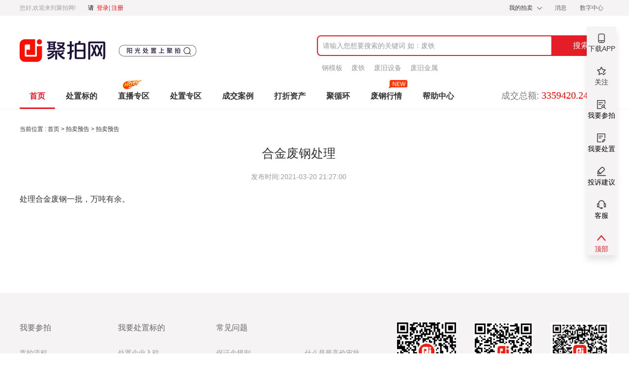

--- FILE ---
content_type: text/html;charset=UTF-8
request_url: https://www.jupai.net/notice.html?id=636
body_size: 5411
content:
<!DOCTYPE html>
<head>
		<title>拍卖预告聚拍网-买大企业闲置废旧物资上聚拍</title>
	<meta name="keywords" content=聚拍网，废旧物资拍卖，jupai，二手设备拍卖，闲置物资拍卖，线上拍卖会，大企业物资拍卖，废金属拍卖>
	<meta name="description" content=聚拍网（jupai.net）拍卖平台是为工业大企业提供闲置废旧物资拍卖，涉及品类有废金属、二手设备、固废危废、生产线/装置类、机动车类等，主要服务于钢铁、纺织、化工、制药、电力、汽车制造、煤炭、食品、二手工程机械等领域是工业闲置废旧物资数字化服务平台>
<meta charset="UTF-8">
<meta name="viewport" content="width=device-width, initial-scale=1">
<meta http-equiv="X-UA-Compatible" content="IE=edge,chrome=1">
<meta name="robots" content="index,follow">
<meta name="renderer" content="webkit"/>
<meta name="force-rendering" content="webkit"/>
    <link rel="shortcut icon" href="/images/favicon.png" type="image/x-icon" />
    <link rel="stylesheet" href="/css/bootstrap.min.css" />
    <link rel="stylesheet" href="/css/common.css" />
    <link rel="stylesheet" href="/css/layui.css" />
    <script type="text/javascript" src="/js/jquery-1.12.4.min.js"></script>
    <script type="text/javascript" src="/js/preload.js"></script>
    <script type="text/javascript" src="/js/bootstrap.min.js"></script>
    <script type="text/javascript" src="/js/proposal.js"></script>
    <script type="text/javascript" src="/js/common.js?v=250806"></script>
    <script type="text/javascript" src="/js/layer.js"></script>
    <script type="text/javascript" src="/js/layui/layui.js"></script>
    <script type="text/javascript" src="/js/move.js"></script>
    <script type="text/javascript" src="/js/gVerify.js"></script>
    <link rel="stylesheet" href="/css/magnific-popup.css" />
<!--[if lt IE 9]>
    <script src="https://oss.maxcdn.com/html5shiv/3.7.3/html5shiv.min.js"></script>
    <script src="https://oss.maxcdn.com/respond/1.4.2/respond.min.js"></script>
<![endif]-->	<link rel="stylesheet" href="css/layui.css"/>
	<link rel="stylesheet" href="css/iconfont.css">
	<link rel="stylesheet" href="css/foreshow.css">
</head>
<body>
<!--头部开始 -->
<!--头部开始 -->
<!-- welcomeLogin -->
<div class="topBar_area">
	<div class="containers">
		<div class="topBar_left">
			
			<span  class="welcome">您好,欢迎来到聚拍网!</span>
			<a href="/login.html" class="pleaseLogin" ><p style="display: inline-block;color: black !important;">请&nbsp;&nbsp;</p><span style="color: red;">登录</span> <em style="margin-left: -3px;">|</em> <span style="color: red !important;">注册</span> </a>
		</div>

		<div class="topBar_right">
			<div class="personal_center">
				<a href="/user/index.html">我的拍卖</a>
				<i class="slidown">
					<img src="/images/commentimg/gd.png" alt="">
				</i>
				<div class="maskMenuList">
					<ul>
						<li><a href="/user/order/auctioning.html">我的参拍</a></li>
						<li><a href="/user/auction/subscribe.html">我的订阅</a></li>
						<li><a href="/user/msg/sysmessage.html">消息中心</a></li>
					</ul>
				</div>
			</div>
			<a href="/user/msg/sysmessage.html" class="help_center">消息
			</a>
			<a href="https://oa.jupai.net/" target="_blank" class="feijiu">数字中心</a>
		</div>

	</div>
</div>
<style>
    .acct_select .layui-layer-title{
        padding: 0;
        width: 100%;
        text-align: center;
        background: #E6222C !important;
        height: 44px;
        line-height: 44px;
        font-size: 14px;
        color: #FFFFFF;
    }
    .acct_select h4{
        font-size: 14px;
        color: #333333;
        margin-bottom: 20px;
        font-weight: bold;
        line-height: inherit;
    }
    .acct_select .layui-layer-btn a{
        width: 170px;
        margin: 40px auto 0;
        display: block;
        background: #E6222C;
        font-size: 16px;
        border-radius: 8px;
        height: 43px;
    }
    .acct_select .layui-layer-wrap{
        margin: 20px 50px 0;
    }
    .acct_select .layui-layer-wrap select{
        width: 250px;
        height: 35px;
        font-size: 14px;
    }
    .acct_select .layui-icon{
        color: white;
    }
</style>

<script>
</script><script type="text/javascript" src="/js/socket.io-2.5.0.slim.js"></script>
<script type="text/javascript">
	const socketUrl = "wss://jpwss.jupai.net";

	var userId = null;
</script>
<script type="text/javascript" src="/js/socket/JupaiSocket.js"></script>

<script type="text/javascript">
	if (JupaiSocketManager.isLogin) {
		//JupaiSocketManager.init(true);
	}
</script>
<script>
	function jianYan() {
		$.ajax({
			type: "post",
			url: "/data/jianYan",
			async: false,
			dataType: "json",
			success: function (result) {
				if (result.data!=null&&result.data!=''){
					window.open(result.data);
				}
			},
			error: function (response, ajaxOptions, thrownError) {
				console.error(thrownError)
			}
		});
	}
</script><!-- logo&search -->
<div class="logoBar container" style="display: flex">
	<h1 id="logoArea">
		<a id="logo" href="/index.html">

			<img src="/images/commentimg/logo2.png" />
<!--			<img src="/images/commentimg/mesgg.png" >-->
		</a>
	</h1>
</div><!-- nav -->
<div class="nav">
<div class="nav_area">
	<div class="containers">

		<div class="navbar">
			<div class="navbar-inner">
				<div class="containers">
					<a class="btn btn-navbar" data-toggle="collapse" data-target=".nav-collapse">
						<span class="icon-bar"></span>
						<span class="icon-bar"></span>
						<span class="icon-bar"></span>
					</a>
					<div class="minLogin">
						<a href="/index.html">
							<img style="margin-left: 10px;margin-top: 2px;" src="/images/commentimg/logo.png" alt="" />
						</a>
					</div>
					<div class="nav-collapse collapse navbar-responsive-collapse">
						<ul class="nav">
																<li class="nav_index xg ">
										<a id="aId" href="/index.html" target=""  class="current">首页</a>
										<div class="botline_boxs"  style="display: block;"></div>
									</li>
									<li class="nav_index xg ">
										<a id="aId" href="/corporeList.html" target="" >处置标的</a>
										<div class="botline_boxs" ></div>
									</li>
									<li class="nav_index xg nav_hotafterzb">
										<a id="aId" href="/bid/live/home.html" target="_blank" >直播专区</a>
										<div class="botline_boxs" ></div>
									</li>
									<li class="nav_index xg ">
										<a id="aId" href="/disposeSection.html" target="" >处置专区</a>
										<div class="botline_boxs" ></div>
									</li>
									<li class="nav_index xg ">
										<a id="aId" href="/case.html" target="" >成交案例</a>
										<div class="botline_boxs" ></div>
									</li>
									<li class="nav_index xg ">
										<a id="aId" href="/bid/assets/assetsList.html" target="" >打折资产</a>
										<div class="botline_boxs" ></div>
									</li>
									<li class="nav_index xg ">
										<a id="aId" href="https://www.meirixunhuan.com/" target="_blank" >聚循环</a>
										<div class="botline_boxs" ></div>
									</li>
									<li class="nav_index xg nav_newafter">
										<a id="aId" href="/quotation.html" target="_self" >废钢行情</a>
										<div class="botline_boxs" ></div>
									</li>
									<li class="nav_index xg ">
										<a id="aId" href="/helpCenter.html" target="_self" >帮助中心</a>
										<div class="botline_boxs" ></div>
									</li>
							<div id="botline_box"></div>
						</ul>
						<div id="searcheArea">
							<input type="text" id="searchBox" class="searchBox" oninput="JP.searchPre()" placeholder="请输入您想要搜索的关键词 如：废铁"/>
							<input type="button" value="搜索" class="searchBtn" onClick="JP.search()"/>
							<div class="searchlist">
							</div>
							<div id="hotWords_box">
											<a class="hotwords" href="/corporeList.html?keyword=钢模板">钢模板</a>
											<a class="hotwords" href="/corporeList.html?keyword=废铁">废铁</a>
											<a class="hotwords" href="/corporeList.html?keyword=废旧设备">废旧设备</a>
											<a class="hotwords" href="/corporeList.html?keyword=废旧金属">废旧金属</a>
							</div>
						</div>
							<p class="numDone_box">成交总额:<span class="unmDone">3359420.24万</span>元</p>
					</div>
				</div>
			</div>
		</div>
	</div>
</div>
</div>
<script>

</script>
<div class="f1Bg">
	<div class="layui-tab layui-tab-brief" lay-filter="docDemoTabBrief">
		<!-- 面包屑 -->
		<div class="location_area container">
        <span class="location_label">
            当前位置 :&nbsp;
        </span>
			<div class="location_box">
				<a href="index.html" class="indexPage">
					首页
				</a>
				>
				<a href="/noticeList.html" class="bread2">
					拍卖预告
				</a>
				>
				<span class="targetPage">
                拍卖预告
            </span>
			</div>
		</div>

		<div class="layui-tab-content">
			<div class="layui-tab-item layui-show">

				<!-- 内容展示 -->
				<div class="container">
					<div class="searchResult">
						<!-- 富文本 上传内容-->
						<div class="fwb">
							<h3>合金废钢处理</h3>
							<p style="text-align: center;margin-top: 14px;margin-bottom: 20px;font-size: 14px;color: #999;">发布时间:<span style="color: #999;">2021-03-20 21:27:00</span></p>
							<p>处理合金废钢一批，万吨有余。<br/></p>
						</div>
					</div>
				</div>
			</div>
		</div>
	</div>
</div>
<!-- footer -->
<!-- 返回顶部 -->
    <link rel="stylesheet" href="/css/layui.css" />
<div class="checkRight">
    <li class="downApp hover">
        <p>下载APP</p>
        <div class="erweimashow">
            <span>扫描下载聚拍网APP</span>
            <img class="app_code" src="https://file.jupai.net/2022/02/10/uploadn9fh9qwa3nsf8ttz.png" alt="扫描下载聚拍网手机客户端">
        </div>
    </li>
    <li class="follow hover">
        <p>关注</p>
        <div class="followshow">
            <div>
                <span class="douyin">关注抖音发现更多机会</span>
                <img class="followshow_code" src="/images/commentimg/mycontent/douyin.png" alt="关注抖音发现更多机会">
            </div>
<!--            <div class="followBorder"></div>-->
<!--            <div>-->
<!--                <span class="kuaishou">关注快手发现更多机会</span>-->
<!--                <img class="followshow_code" src="/images/commentimg/mycontent/kuaishou.png" alt="关注快手发现更多机会">-->
<!--            </div>-->
        </div>
    </li>
    <a href="/bidderSettle.html" class="">
        <li class="auction hover" >
            <p>我要参拍</p>
        </li>
    </a>
    <a href="/enterpriseSettle.html" class="">
        <li class="handle hover" >
            <p>我要处置</p>
        </li>
    </a>
    <a href="/default/complaintAndSuggestions.html" class="">
        <li class="feedback hover"  >
                <p>投诉建议</p>
        </li>
    </a>
    <a href="https://chatbot.weixin.qq.com/webapp/hg497LNKYgygRmsiAayb7azpqxSUeq?robotName=%E8%81%9A%E6%8B%8D%E5%BE%AE%E4%BF%A1%E5%AE%A2%E6%9C%8D" class="" target="_blank">
        <li class="service hover"  >
            <p>客服</p>
        </li>
    </a>
    <li class="totop_box">
        <p>顶部</p>
    </li>
</div>
<!-- footer -->
<div class="footer_area">
    <div class="footer_box container">
        <ul class="footerNav_QRcode">
            <li class="quickNav_box">
                <p class="footerNav_title">我要参拍</p>
                <a href="/helpCenter.html?dataId=16">竞拍流程</a>
                <a href="/helpCenter.html?dataId=17">认证流程</a>
                <a href="/helpCenter.html?dataId=23">出价成交规则</a>
            </li>
            <li class="quickNav_box">
                <p class="footerNav_title">我要处置标的</p>
                <a href="/helpCenter.html?dataId=18">处置企业入驻</a>
                <a href="/helpCenter.html?dataId=15">如何登录聚拍网</a>
                <a href="/helpCenter.html?dataId=20">什么是委托处置</a>
            </li>
            <li class="quickNav_box">
                <p class="footerNav_title">常见问题</p>
                <a href="/helpCenter.html?dataId=21">保证金规则</a>
                <a href="/helpCenter.html?dataId=24">什么是最高价审批</a>
                <a href="/helpCenter.html?dataId=22">限时竞价规则</a>
                <a href="/helpCenter.html?dataId=26">出价错误后可以撤销吗</a>
                <a href="/helpCenter.html?dataId=24">什么是拍卖保留价</a>
                <a href="/helpCenter.html?dataId=27">保证金什么时候退还</a>
            </li>
            <li class="appCode_box">
                <img src="https://file.jupai.net/2022/02/10/uploadn9fh9qwa3nsf8ttz.png" alt="扫描下载聚拍网手机客户端" />
                <p class="footerNav_title">下载聚拍网APP</p>
            </li>
            <li class="wechat_box">
                <img src="/images/wechat_code.jpg" alt="扫描关注聚拍网微信" />
                <p class="footerNav_title">关注聚拍公众号</p>
            </li>
            <li class="wechat_box">
                <img src="/images/commentimg/mycontent/xcx.png" alt="扫描进入聚拍小程序" />
                <p class="footerNav_title">聚拍小程序</p>
            </li>
        
        </ul>


    </div>
</div>
<div class="copyright_box">
    <div class="footer_help" style="width: 472px;">
                <a href="/aboutUs.html">关于我们
            <i>|</i>
        </a>
        <a href="/contactUs.html">联系我们
            <i>|</i>
        </a>
        <a href="javascript:jianYan();">廉政与建言
            <i>|</i>
        </a>
        <a href="https://www.zhongfeitong.com/mtzy.html">媒体资源
            <i>|</i>
        </a>
        <a href="https://file.jupai.net/jupai/jupai.html">隐私政策
        </a>

    </div>

    <div class="footer_link">
                <a href="https://beian.mps.gov.cn/#/query/webSearch?recordcode=13010202001700">冀公网安备：13010202001700号
                        <i>|</i>
                </a>
                <a href="https://beian.miit.gov.cn">ICP备案号：冀ICP备2021008372号-3
                        <i>|</i>
                </a>
                <a href="https://file.jupai.net/jupai/jpPrivacy/icp.jpg">电信经营许可证：冀B2-20210856
                        <i>|</i>
                </a>
                <a href="https://file.jupai.net/jupai/jpPrivacy/pmjypzzs.png">拍卖经营批准证书
                        <i>|</i>
                </a>
                <a href="https://file.jupai.net/jupai/jpPrivacy/yyzz.png">营业执照​
                </a>
    </div>
    <div class="footer_link">
        <span class="copyright"><a href="" target="_blank" class="police"><img src="/" alt=""/>违法和不良信息举报邮箱：jianchabu@feiiiu.net | 互联网举报中心</a></span>
        <!--<span class="copyright"><a href="" target="_blank"></a></span>-->
        <span class="copyright"><a href="" target="_blank" class="police"><img src="/" alt=""/>Copyright© 2008 JuPai.Net Inc.河北中废通拍卖有限公司 版权所有</a></span>
        <!--<span class="copyright"><a href="" target="_blank"></a></span>-->
    </div>
</div>
<script>
    function jianYan() {
        $.ajax({
            type: "post",
            url: "/data/jianYan",
            async: false,
            dataType: "json",
            success: function (result) {
                if (result.data!=null&&result.data!=''){
                    window.open(result.data);
                }
            },
            error: function (response, ajaxOptions, thrownError) {
                console.error(thrownError)
            }
        });
    }
</script><script type="text/javascript">
    //    底部链接样式
    $.each($(".quickNav_box"),function (i) {
        if($(".quickNav_box").eq(i).find('a').length>3){
            $(".quickNav_box").eq(i).addClass("organizationJoin_box")
        }
    })
</script>
<script>
    (function() {
        var hm = document.createElement("script");
        hm.src = "https://hm.baidu.com/hm.js?91078c860b2bd24b19b454efd83947a4";
        var s = document.getElementsByTagName("script")[0];
        s.parentNode.insertBefore(hm, s);
    })();
</script>
<!-- 右下二维码 意见 返回顶部 -->
<div class="rightBottom_box">
	<a href="javascript:;" class="QR_box"><img src="/images/wechatHide_code.jpg" alt="" class="QRCode"/></a>
	<a href="javascript:;" class="feedback_box"></a>
	<a href="javascript:;" class="totop_box"></a>

</div>
<!-- 屏幕滚动出现固定拍卖种类导航条 -->
<div class="fixedNav_area">
	<div class="container fixedNav_box">
		<div class="fixedNav_left">
			<a href="index.html" class="fixedNav_a">首页</a>
			<a href="corporeList.html?categoryCode=44990001&typeIndex=0" class="fixedNav_a">物资设备拍卖</a>
			<a href="corporeList.html?categoryCode=44990002&typeIndex=1" class="fixedNav_a">机动车拍卖</a>
			<a href="corporeList.html?categoryCode=44990003&typeIndex=2" class="fixedNav_a">房产拍卖</a>
			<a href="corporeList.html?categoryCode=44990004&typeIndex=3" class="fixedNav_a">土地拍卖</a>
			<a href="corporeList.html?categoryCode=44990005&typeIndex=4" class="fixedNav_a">其他拍卖</a>
		</div>
		<a href="release.html" class="releaseInfo release_auction">
			发布拍卖委托/咨询
		</a>
	</div>
</div>
</body>
</html>





--- FILE ---
content_type: text/css
request_url: https://www.jupai.net/css/iconfont.css
body_size: 1392
content:
@font-face{font-family:"iconfont";src:url('iconfont.eot?t=1484883207897');src:url('iconfont.eot?t=1484883207897#iefix') format('embedded-opentype'),url('iconfont.woff?t=1484883207897') format('woff'),url('iconfont.ttf?t=1484883207897') format('truetype'),url('iconfont.svg?t=1484883207897#iconfont') format('svg')}@font-face{font-family:"iconfont";src:url('iconfont.eot?t=1598085585017');src:url('iconfont.eot?t=1598085585017#iefix') format('embedded-opentype'),url('[data-uri]') format('woff2'),url('iconfont.woff?t=1598085585017') format('woff'),url('iconfont.ttf?t=1598085585017') format('truetype'),url('iconfont.svg?t=1598085585017#iconfont') format('svg')}.iconfont{font-family:"iconfont" !important;font-style:normal;-webkit-font-smoothing:antialiased;-moz-osx-font-smoothing:grayscale}.iconfont{font-family:"iconfont" !important;font-style:normal;-webkit-font-smoothing:antialiased;-moz-osx-font-smoothing:grayscale}.icon-icon-test:before{content:"\e658"}.icon-icon-test1:before{content:"\e659"}.icon-dingyue:before{content:"\e608"}.icon-xiangshang1:before{content:"\e680"}.icon-xiangxia:before{content:"\e681"}.icon-shouji1:before{content:"\e737"}.icon-rili:before{content:"\e657"}.icon-msnui-404-inverse:before{content:"\e6c6"}.icon-guanbi:before{content:"\e66e"}.icon-guanbi1:before{content:"\e66b"}.icon-shouji:before{content:"\e611"}.icon-iconfontshoucang:before{content:"\e600"}.icon-shoucang:before{content:"\e621"}.icon-mima:before{content:"\e601"}.icon-tianjiatupian:before{content:"\e712"}.icon-icon54:before{content:"\e647"}.icon-icon1606:before{content:"\e637"}.icon-arrows-copy:before{content:"\e635"}.icon-baoqianninmeiyouquanxianchakan:before{content:"\e617"}.icon-yonghu:before{content:"\e9bd"}.icon-yanzhengma:before{content:"\e669"}.icon-naozhong1:before{content:"\e65a"}.icon-wenti:before{content:"\e7ca"}.icon-jiahao:before{content:"\e640"}.icon-jianhao:before{content:"\e659"}.icon-youxiang:before{content:"\e62b"}.icon-weibiaoti3:before{content:"\e616"}.icon-500:before{content:"\e66a"}.icon-dianhua:before{content:"\e609"}.icon-touxiang1:before{content:"\e636"}.icon-jingshi:before{content:"\e68d"}.icon-gaojibiaodan:before{content:"\e6c8"}.icon-naozhong:before{content:"\e629"}.icon-lianjie:before{content:"\e628"}.icon-rexian:before{content:"\e60a"}.icon-xiangce:before{content:"\e78e"}

--- FILE ---
content_type: text/css
request_url: https://www.jupai.net/css/foreshow.css
body_size: 3162
content:
.navbar .nav>li>a:focus,.navbar .nav>li>a:hover{color:#e51d27}.f1Bg{background-color:#fff;min-height:253px}.fwb img{display:block !important;margin:20px auto !important}.time1{font-weight:900;font-size:14px;padding:2px;color:#fff}.notice_box dt{border-right:2px solid red;margin:5px 0;padding:0 10px;font-weight:900;font-size:16px;color:#333}.auctionNew_imgBox img{width:100%;float:left;vertical-align:bottom;border:0;display:block}.margin-l{margin-left:20px !important;border:0;padding:0}.notice_box{border:0;background:#f6f3f4;display:table}.notice_content_box{width:100%}.notice_box>li{border-top:0;display:inline-block;width:100%}.priceBox{border:0}.priceBox{background:#f6f3f4;padding:24px 0}.auctionNew_txt-one .auctionNew_blue,.auctionNew_txt-one .auctionNew_normal{color:#666 !important}.resultNum_box{background-color:#fff;text-align:left;min-width:auto !important;padding-right:20px;border-radius:8px}.Thecontent{color:#fff;margin-right:10px;padding:10px;background:red;height:30px;width:30px;background:url(../images/commentimg/underway.png) no-repeat;background-size:100% 90%;font-size:18px;font-weight:bold}.hotWords_box .hotwords:hover{color:#d91b25 !important}.underway{background:Red;display:table;position:absolute;z-index:9999;padding:7px 19px;border-radius:0 0 40px 0;color:#fff;font-weight:900}.resultNum{font-size:20px;color:#d91b25;font-weight:bold}.auctionNewimg{width:320px;height:160px;background:yellow}.timeCondown{position:absolute;z-index:50;width:100%;color:#fff;font-size:12px;height:30px;background:rgba(0,0,0,0.6)}.timeCondown .timeCondownJjkp{margin-right:7px;font-size:14px;display:inline-block;font-style:normal;text-align:center;line-height:28px;color:#fff;font-weight:800;width:90px;height:30px;background-image:url(../images/commentimg/jjks.png);background-repeat:no-repeat;background-position:-2px -2px}.timeCondown1{position:absolute;z-index:50;width:100%;color:#fff;font-size:12px;height:30px}.timeCondown1 .timeCondownJjkp{font-size:14px;display:inline-block;font-style:normal;text-align:center;line-height:28px;color:#fff;font-weight:800;width:94px;height:30px;background-image:url(../images/commentimg/jinxing.png);background-repeat:no-repeat;background-position:-2px -2px}.timeCondown2{position:absolute;z-index:50;width:100%;color:#fff;font-size:12px;height:30px}.timeCondown2 .timeCondownJjkp{font-size:14px;display:inline-block;font-style:normal;text-align:center;line-height:28px;color:#fff;font-weight:800;width:90px;height:30px;background-image:url(../images/commentimg/finish.png);background-repeat:no-repeat;background-position:-2px -2px}.make{position:absolute;display:block;background:url(../images/complete.png) no-repeat;width:96px;height:98px;right:7px;bottom:25px;z-index:99}.abortive{position:absolute;display:block;background:url(../images/commentimg/abortive-on.png) no-repeat;width:96px;height:98px;right:7px;bottom:25px;z-index:99}.searchResult{display:table;margin-right:-3px;float:left}.become{position:absolute;display:block;background:url(../images/commentimg/become.png) no-repeat;width:96px;height:98px;right:-19px;bottom:-26px;z-index:99}.lowest{display:table;position:relative;margin-left:20px !important;float:left}.money{position:absolute;left:11px;top:50%;font-size:14px;color:#999}.time{border:1px solid #999;border-radius:8px;padding:7px 9px;line-height:19px;font-size:16px;color:#666}.price{display:inline-block;border:1px solid #999;float:left;position:relative;width:88px;border-radius:8px;line-height:20px;padding:7px}.price p{font-size:12px;text-align:center;margin-left:-22px;font-size:16px;color:#666}.qc-fl{float:left;width:27%}.qc-fl em{color:red}.btn{height:auto;padding:8px;width:74px !important;border-radius:8px;border:0;background:#d91b25;color:#fff;font-size:18px;font-weight:900}.btm{float:right;position:absolute;right:18px;bottom:9px}.top{position:absolute;right:18px;top:9px}.top,.btm{line-height:5px}.auctionNew_operationBox{border:0}.disposal-bidding{width:1200px;margin:0 auto;margin-bottom:14px;display:table}.disposal{background:url(../images/commentimg/disposition.png);width:49%;float:left;display:inline}.disposal-nr{width:55%;line-height:55px;float:left;padding:5px 22px}.disposal-nr h3{font-size:18px;color:#eceeff;font-weight:900;margin-top:5px}.disposal-nr span{font-size:18px;color:#eceeff}.disposal a{padding:13px 27px;float:right;background-color:#e51d27;border-radius:7px;margin-top:30px;margin-right:30px;font-size:16px;color:#fff !important}.bidding{background:url(../images/commentimg/bidder.png);float:right}#startTime,#endTime{width:15%;float:left;background:url(../images/commentimg/rili.png) no-repeat right;background-size:18px;background-position-x:94%}.tijio{display:none;float:left;margin-left:10px}.notice_selected_txt{color:#d91b25}.btn:focus{outline:0;outline:0}.auctionNew_txt>li{margin-bottom:5px}.auctionNew_blue{font-size:24px;color:#e51d27 !important}.auctionNew_normal{font-size:14px;color:#e51d27;font-weight:900}.auctionNew_normal-chengsi{color:#666;font-size:14px}.notice_box{padding:10px 0}.auctionNew_join{background:url(../images/commentimg/wg.png) no-repeat left;padding-left:19px;color:#999 !important}.auctionNew_join span{color:#999}.auctionNew_times{background:url(../images/commentimg/bd.png) no-repeat left;padding-left:20px}.arrow{font-size:18px !important}#priceLow,#priceHigh{width:64px;border-radius:8px;padding:7px;border:1px solid #999;padding-left:20px;font-size:14px}#priceLow:focus,#priceHigh:focus{box-shadow:inset 0 1px 1px rgba(0,0,0,0.075),0 0 8px rgba(32 32 33 .39)}.input--brder:focus{border:1px solid red !important}.priceInput{line-height:0;padding:0;border:0}.resultNum_box{line-height:35px;overflow:hidden}.colorRed{border:2px solid #f6f3f4}.auctionNew_items:hover{border:2px solid #e51d27;box-shadow:none;transform:none;box-shadow:none}.colorRed:hover .auctionNew_imgTxt{color:#666 !important}.auctionNew_imgTxt{color:#666;margin-top:14px}.notice_box dd{line-height:17px;font-size:14px;margin-top:0}.fwb{width:1136px;margin:0 auto;color:#333;font-size:16px;line-height:26px}.fwb h3{text-align:center;word-break:break-all}.ht-page{padding:30px;text-align:center;font-size:14px}.ht-page span{vertical-align:middle}.ht-page a{text-decoration:none;color:#555;outline:0}.ht-page .pagebtn{width:80px;height:36px;background:#f6f3f4;border:0;border-radius:4px;color:#666;font-size:14px;cursor:pointer}.ht-page .pagebtn:hover{background:#f6f3f4}.ht-page .previous{margin-right:8px;display:inline-block;height:36px;line-height:36px;border:1px solid #e9e9e9;border-bottom-left-radius:4px;border-top-left-radius:4px;background:#f6f3f4}.ht-page .previous.disable{display:inline-block;padding:0 15px;cursor:default}.ht-page .previous:hover{background:#e51d27}.ht-page .previous:hover a{color:#fff !important}.ht-page .previous a{display:inline-block;height:36px;line-height:36px;padding:0 15px}.ht-page .next{display:inline-block;height:36px;line-height:36px;border:1px solid #e9e9e9;border-left:0;border-bottom-right-radius:4px;border-top-right-radius:4px;background:#f6f3f4;margin-right:8px}.ht-page .next:hover{background-color:#d91b25;color:#fff}.ht-page .next:hover a{color:#fff !important}.ht-page .next.disable{display:inline-block;padding:0 15px;cursor:default}.ht-page .next a{display:inline-block;height:36px;line-height:36px;padding:0 15px}.ht-page .num{display:inline-block;height:36px;line-height:36px;border:1px solid #e9e9e9;border-left:0;background:#f6f3f4;margin-right:8px}.ht-page .num.current{padding:0 15px;background:#e51d27;color:#fff}.ht-page .num a{display:inline-block;height:36px;line-height:36px;padding:0 15px}.ht-page .num a:hover{color:#fff !important;background:#e51d27}.ht-page .dots{display:inline-block;height:36px;line-height:36px;border-left:0;padding:0 15px}.ht-page .total{margin-left:20px;margin-right:10px}.ht-page .total.total_page{margin-left:5px;margin-right:5px}.ht-page .page_jump{margin:0 10px;color:#666}.ht-page .pageInput{width:50px;padding:7px 0;margin:0;border:1px solid #e9e9e9;outline:0;border-radius:4px;text-align:center}.ht-page .pageInput:focus{border:1px solid #1875f0}@media screen and (max-width:799px){.ht-page{padding:10px 0}.ht-page .num,.ht-page .dots,.ht-page .total{display:none}.ht-page .num.current{display:inline-block;padding:0 10px}.ht-page .total.total_page{display:inline-block}.ht-page .pageInput,.ht-page .pagebtn{width:40px}.ht-page .pagebtn{display:none}.ht-page .page_jump{margin:0 5px}}.auctionNew_blue_box em{font-style:normal;font-style:14px;color:#666}.layui-tab{margin-top:14px}.layui-tab-content{padding:0}.calender{width:255px;margin:50px auto;top:0;left:0;border:4px #d6d6d6 solid;background:#ebebeb;position:absolute;display:none;z-index:999}.calendertb{width:100%}.calendertb td{width:35px;height:35px;border:1px #ccc solid;text-align:center;vertical-align:middle;cursor:pointer;font-size:14px;font-weight:700}.calendertb td.hover,.calendertb td.weekendhover{background:#d6d6d6}.calendertb th{width:35px;height:30px;border:1px #ccc solid;text-align:center;vertical-align:middle;cursor:pointer;color:#979797}.tdtoday{background:#0080ff;color:#fff;width:35px;height:35px;border:1px #ccc solid;text-align:center;vertical-align:middle;cursor:pointer;font-size:14px;font-weight:700}.getyear{height:35px;line-height:35px;width:100%;text-align:center}.preMonth{font-size:14px;font-weight:700;cursor:pointer;float:left;color:#0080ff}.nextMonth{font-size:14px;font-weight:700;cursor:pointer;margin-left:18px;color:#0080ff}.mh_date{width:249px;height:20px;line-height:20px;padding:5px;border:2px #aa9fff solid;cursor:pointer;background:url(dateIco.png) no-repeat right center}.zhezhao{width:100%;height:100%;position:fixed;z-index:998;background:#fff;filter:alpha(opacity=10);opacity:.1;display:none}#year,#month{width:auto !important}.tablec{color:#fff;background:#d91b25}.paimai{display:table;width:100%;background:#f6f3f4;padding:20px 0;margin-bottom:15px}.paimai-dl{width:100%;display:table}.paimai-dt{border-right:2px solid #d91b25;margin:5px 0;float:left;padding:0 10px;font-weight:900;font-size:16px;color:#333}.paimai-dd{float:left;font-size:14px;margin-top:0;cursor:pointer;padding:5px;margin:0 15px}.auctionNew_left{float:left;width:100%}.auctionNewTitle_box{overflow:hidden;margin:26px auto 20px}.auctionNewTitle_left{font-size:16px;line-height:39px;font-weight:400;color:#000;float:left;font-family:"Microsoft Yahei";position:relative}.Recommended{position:absolute;top:30px;left:0}.highlight_red{color:#333;padding-right:20px;font-size:24px;margin-right:5px}.auctionNewTitle_right{float:right;line-height:39px}.more{display:inline-block;width:90px;height:36px;background-color:#f6f3f4;border-radius:20px;font-size:16px;text-align:center;line-height:36px;position:relative}.ban_right .more{width:50px;height:36px;text-align:center}.more:hover{color:red}.moreicon{display:inline-block;width:18px;height:18px;background-image:url(../images/commentimg/gd.png);background-repeat:no-repeat;top:12px;position:absolute}.more:hover .moreicon{background-image:url(../images/commentimg/gdselect.png);background-repeat:no-repeat}.auctionNew3_box{width:1220px;margin-top:20px}.auctionNew3_boxlist{width:1198px;height:160px;float:left;display:inline-block;margin-bottom:24px;border:1px solid transparent}.auctionNewimg{width:320px;height:100%;background-repeat:no-repeat;background-size:cover;background-position:0 -9px;float:left;position:relative;overflow:hidden}.timeCondown{width:100%;height:30px;position:absolute;top:0;color:#b8b8b8}.timeCondown span{font-weight:bold;color:white !important}.timeCondownJjkp{display:inline-block;width:98px;height:30px;font-size:7px;color:white;font-weight:bold;line-height:28px}.timeCondown .pad{display:inline-block;padding:0 2px}.timeCondowns .pad{display:inline-block;padding:0 3px}.timeCondownzzjx{display:inline-block;width:98px;height:30px;background-image:url(../images/commentimg/zzjx.png);background-repeat:no-repeat;background-position:-2px -2px;font-size:7px;color:white;font-weight:bold;line-height:28px;position:absolute;top:0;left:0}.blue:hover{box-shadow:0 2px 20px 0 rgba(49,10,10,0.1);border:2px solid #13b7f3}.red:hover{border:2px solid rgba(229,29,39,1);transition:all .3s}.auctionNewright{width:878px;height:100%;float:left}.auctionNewright_conten{width:728px;height:100%;float:left;overflow:hidden}.auctionNew3_boxlist:hover .auctionNewright_title{color:red}.auctionNew3_boxlist:hover{border-color:red;box-shadow:0 0 8px 5px rgba(49,10,10,0.1)}.auctionNewright_title{font-size:8px;margin-top:26px;margin-left:24px;font-size:16px;margin-bottom:33px}.timeCondowns{width:100%;height:30px;background-image:url(../images/commentimg/tmd.png);position:absolute;top:0;color:#b8b8b8}.timeCondowns span{font-weight:bold;color:white !important}.auction_conten{padding-left:24px;width:100%;overflow:hidden}.auction_conten_list{width:250px;float:left;font-size:14px;margin-bottom:10px}.auction_conten_list .list_left{color:#999}.list_left p{margin-bottom:18px;font-size:14px}.auction_conten_list .list_left span{color:#666}.auction_conten_list .list_left .manlsit{font-weight:bold;color:#666}.auction_conten_list .list_money{color:red !important;font-weight:bold}.auctionNewright_btn{width:150px;height:100%;float:left;text-align:center;color:#999}.auctionNewright_btn .btn{width:100%;height:48px;background-color:red;display:inline-block;border-radius:5px;border:0;outline:0;margin-top:56px;color:white;margin-bottom:18px}

--- FILE ---
content_type: application/javascript; charset=utf-8
request_url: https://www.jupai.net/js/gVerify.js
body_size: 1045
content:
!function(m,g){function f(a){this.options={id:"",canvasId:"verifyCanvas",width:"121",height:"41",type:"blend",code:""};if("[object Object]"===Object.prototype.toString.call(a))for(var b in a)this.options[b]=a[b];else this.options.id=a;this.options.numArr="2345679".split("");this.options.letterArr="ABCDEFGHJKLMNPRSTUVWXYZ".split("");this._init();this.refresh()}function c(a,b){return Math.floor(Math.random()*(b-a)+a)}function e(a,b){var d=c(a,b),e=c(a,b);a=c(a,b);return"rgb("+d+","+e+","+a+")"}f.prototype=
{version:"1.0.0",_init:function(){var a=g.getElementById(this.options.id),b=g.createElement("canvas");this.options.width=0<a.offsetWidth?a.offsetWidth:"121";this.options.height=0<a.offsetHeight?a.offsetHeight:"41";b.id=this.options.canvasId;b.width=this.options.width;b.height=this.options.height;b.style.cursor="pointer";b.innerHTML="您的浏览器版本不支持canvas";a.appendChild(b);var c=this;b.onclick=function(){c.refresh()}},refresh:function(){this.options.code="";var a=g.getElementById(this.options.canvasId);
if(a.getContext){a=a.getContext("2d");a.textBaseline="middle";a.fillStyle=e(180,240);a.fillRect(0,0,this.options.width,this.options.height);for(var b="blend"==this.options.type?this.options.numArr.concat(this.options.letterArr):"number"==this.options.type?this.options.numArr:this.options.letterArr,d=1;4>=d;d++){var f=b[c(0,b.length)];this.options.code+=f;a.font=c(this.options.height/2,this.options.height)+"px SimHei";a.fillStyle=e(50,160);a.shadowOffsetX=c(-3,3);a.shadowOffsetY=c(-3,3);a.shadowBlur=
c(-3,3);a.shadowColor="rgba(0, 0, 0, 0.3)";var h=this.options.width/5*d,k=this.options.height/2,l=c(-30,30);a.translate(h,k);a.rotate(l*Math.PI/180);a.fillText(f,0,0);a.rotate(-l*Math.PI/180);a.translate(-h,-k)}for(d=0;4>d;d++)a.strokeStyle=e(40,180),a.beginPath(),a.moveTo(c(0,this.options.width),c(0,this.options.height)),a.lineTo(c(0,this.options.width),c(0,this.options.height)),a.stroke();for(d=0;d<this.options.width/4;d++)a.fillStyle=e(0,255),a.beginPath(),a.arc(c(0,this.options.width),c(0,this.options.height),
1,0,2*Math.PI),a.fill()}},validate:function(a){a=a.toLowerCase();var b=this.options.code.toLowerCase();return a==b?!0:!1}};m.GVerify=f}(window,document);

--- FILE ---
content_type: application/javascript; charset=utf-8
request_url: https://www.jupai.net/js/preload.js
body_size: 616
content:
var QianLoad={PageLoading:function(a){var c={delayTime:500,sleep:0,css:"\x3cstyle\x3ebody{margin:0}.load-wrap{width:100%;height:2px;position:absolute;top:0;left:0;z-index: 99999;}#pre-load{position:fixed;top:0;height:2px;background:#E51D27;transition:opacity .5s linear}#pre-load span{position:absolute;width:150px;height:2px;-webkit-border-radius:100%;-webkit-box-shadow:#2085c5 1px 0 6px 1px;opacity:1;right:-10px;-webkit-animation:pulse 2s ease-out 0s infinite}@-webkit-keyframes pulse{30%{opacity:.6}60%{opacity:0}to{opacity:.6}}\x3c/style\x3e"};
a=$.extend(c,a);$("head").append(c.css);$("body").append('\x3cdiv class\x3d"load-wrap"\x3e\x3cdiv id\x3d"pre-load"\x3e\x3cspan\x3e\x3c/span\x3e\x3c/div\x3e\x3c/div\x3e');document.onreadystatechange=function(){var b=$("#pre-load");$({property:0}).animate({property:98},{duration:1E3,step:function(){b.css("width",Math.round(this.property)+"%");"complete"==document.readyState&&(b.css("width","100%"),setTimeout(function(){b.animate({opacity:0},a.delayTime,function(){$(this).remove()})},a.sleep))}})}}};

--- FILE ---
content_type: application/javascript; charset=utf-8
request_url: https://www.jupai.net/js/layer.js
body_size: 7555
content:
!function(p,w){var h,l,q=p.layui&&layui.define,k={getPath:function(){var a;if(document.currentScript)a=document.currentScript.src;else{for(var b=document.scripts,d=b.length-1,e=d;0<e;e--)if("interactive"===b[e].readyState){a=b[e].src;break}a=a||b[d].src}return a.substring(0,a.lastIndexOf("/")+1)}(),config:{},end:{},minIndex:0,minLeft:[],btn:["\x26#x786E;\x26#x5B9A;","\x26#x53D6;\x26#x6D88;"],type:["dialog","page","iframe","loading","tips"],getStyle:function(a,b){a=a.currentStyle?a.currentStyle:p.getComputedStyle(a,
null);return a[a.getPropertyValue?"getPropertyValue":"getAttribute"](b)},link:function(a,b,d){if(f.path){var e=document.getElementsByTagName("head")[0],c=document.createElement("link");"string"==typeof b&&(d=b);var g="layuicss-"+(d||a).replace(/\.|\//g,""),h=0;c.rel="stylesheet";c.href=f.path+a;c.id=g;document.getElementById(g)||e.appendChild(c);"function"==typeof b&&!function x(){return 80<++h?p.console&&console.error("layer.css: Invalid"):void(1989===parseInt(k.getStyle(document.getElementById(g),
"width"))?b():setTimeout(x,100))}()}}},f={v:"3.1.1",ie:function(){var a=navigator.userAgent.toLowerCase();return!!(p.ActiveXObject||"ActiveXObject"in p)&&((a.match(/msie\s(\d+)/)||[])[1]||"11")}(),index:p.layer&&p.layer.v?1E5:0,path:k.getPath,config:function(a,b){return a=a||{},f.cache=k.config=h.extend({},k.config,a),f.path=k.config.path||f.path,"string"==typeof a.extend&&(a.extend=[a.extend]),k.config.path&&f.ready(),a.extend?(q?layui.addcss("modules/layer/"+a.extend):k.link("theme/"+a.extend),
this):this},ready:function(a){var b=(q?"modules/layer/":"theme/")+"default/layer.css?v\x3d"+f.v+"";return q?layui.addcss(b,a,"layer"):k.link(b,a,"layer"),this},alert:function(a,b,d){var e="function"==typeof b;return e&&(d=b),f.open(h.extend({content:a,yes:d},e?{}:b))},confirm:function(a,b,d,e){var c="function"==typeof b;return c&&(e=d,d=b),f.open(h.extend({content:a,btn:k.btn,yes:d,btn2:e},c?{}:b))},msg:function(a,b,d){var e="function"==typeof b,c=k.config.skin,c=(c?c+" "+c+"-msg":"")||"layui-layer-msg",
t=g.anim.length-1;return e&&(d=b),f.open(h.extend({content:a,time:3E3,shade:!1,skin:c,title:!1,closeBtn:!1,btn:!1,resize:!1,end:d},e&&!k.config.skin?{skin:c+" layui-layer-hui",anim:t}:(b=b||{},(-1===b.icon||b.icon===w&&!k.config.skin)&&(b.skin=c+" "+(b.skin||"layui-layer-hui")),b)))},load:function(a,b){return f.open(h.extend({type:3,icon:a||0,resize:!1,shade:.01},b))},tips:function(a,b,d){return f.open(h.extend({type:4,content:[a,b],closeBtn:!1,time:3E3,shade:!1,resize:!1,fixed:!1,maxWidth:210},d))}},
n=function(a){var b=this;b.index=++f.index;b.config=h.extend({},b.config,k.config,a);document.body?b.creat():setTimeout(function(){b.creat()},30)};n.pt=n.prototype;var g="layui-layer .layui-layer-title .layui-layer-main .layui-layer-dialog layui-layer-iframe layui-layer-content layui-layer-btn layui-layer-close".split(" ");g.anim="layer-anim-00 layer-anim-01 layer-anim-02 layer-anim-03 layer-anim-04 layer-anim-05 layer-anim-06".split(" ");n.pt.config={type:0,shade:.3,fixed:!0,move:g[1],title:"\x26#x4FE1;\x26#x606F;",
offset:"auto",area:"auto",closeBtn:1,time:0,zIndex:19891014,maxWidth:360,anim:0,isOutAnim:!0,icon:-1,moveType:1,resize:!0,scrollbar:!0,tips:2};n.pt.vessel=function(a,b){var d=this.index,e=this.config,c=e.zIndex+d,f="object"==typeof e.title,m=e.maxmin&&(1===e.type||2===e.type),f=e.title?'\x3cdiv class\x3d"layui-layer-title" style\x3d"'+(f?e.title[1]:"")+'"\x3e'+(f?e.title[0]:e.title)+"\x3c/div\x3e":"";return e.zIndex=c,b([e.shade?'\x3cdiv class\x3d"layui-layer-shade" id\x3d"layui-layer-shade'+d+'" times\x3d"'+
d+'" style\x3d"'+("z-index:"+(c-1)+"; ")+'"\x3e\x3c/div\x3e':"",'\x3cdiv class\x3d"'+g[0]+(" layui-layer-"+k.type[e.type])+(0!=e.type&&2!=e.type||e.shade?"":" layui-layer-border")+" "+(e.skin||"")+'" id\x3d"'+g[0]+d+'" type\x3d"'+k.type[e.type]+'" times\x3d"'+d+'" showtime\x3d"'+e.time+'" conType\x3d"'+(a?"object":"string")+'" style\x3d"z-index: '+c+"; width:"+e.area[0]+";height:"+e.area[1]+(e.fixed?"":";position:absolute;")+'"\x3e'+(a&&2!=e.type?"":f)+'\x3cdiv id\x3d"'+(e.id||"")+'" class\x3d"layui-layer-content'+
(0==e.type&&-1!==e.icon?" layui-layer-padding":"")+(3==e.type?" layui-layer-loading"+e.icon:"")+'"\x3e'+(0==e.type&&-1!==e.icon?'\x3ci class\x3d"layui-layer-ico layui-layer-ico'+e.icon+'"\x3e\x3c/i\x3e':"")+(1==e.type&&a?"":e.content||"")+'\x3c/div\x3e\x3cspan class\x3d"layui-layer-setwin"\x3e'+function(){var a=m?'\x3ca class\x3d"layui-layer-min" href\x3d"javascript:;"\x3e\x3ccite\x3e\x3c/cite\x3e\x3c/a\x3e\x3ca class\x3d"layui-layer-ico layui-layer-max" href\x3d"javascript:;"\x3e\x3c/a\x3e':"";return e.closeBtn&&
(a+='\x3ca class\x3d"layui-layer-ico '+g[7]+" "+g[7]+(e.title?e.closeBtn:4==e.type?"1":"2")+'" href\x3d"javascript:;"\x3e\x3c/a\x3e'),a}()+"\x3c/span\x3e"+(e.btn?function(){var a="";"string"==typeof e.btn&&(e.btn=[e.btn]);for(var b=0,c=e.btn.length;b<c;b++)a+='\x3ca class\x3d"'+g[6]+b+'"\x3e'+e.btn[b]+"\x3c/a\x3e";return'\x3cdiv class\x3d"'+g[6]+" layui-layer-btn-"+(e.btnAlign||"")+'"\x3e'+a+"\x3c/div\x3e"}():"")+(e.resize?'\x3cspan class\x3d"layui-layer-resize"\x3e\x3c/span\x3e':"")+"\x3c/div\x3e"],
f,h('\x3cdiv class\x3d"layui-layer-move"\x3e\x3c/div\x3e')),this};n.pt.creat=function(){var a=this,b=a.config,d=a.index,e=b.content,c="object"==typeof e,t=h("body");if(!b.id||!h("#"+b.id)[0]){switch("string"==typeof b.area&&(b.area="auto"===b.area?["",""]:[b.area,""]),b.shift&&(b.anim=b.shift),6==f.ie&&(b.fixed=!1),b.type){case 0:b.btn="btn"in b?b.btn:k.btn[0];f.closeAll("dialog");break;case 2:e=b.content=c?b.content:[b.content||"http://layer.layui.com","auto"];b.content='\x3ciframe scrolling\x3d"'+
(b.content[1]||"auto")+'" allowtransparency\x3d"true" id\x3d"'+g[4]+d+'" name\x3d"'+g[4]+d+'" onload\x3d"this.className\x3d\'\';" class\x3d"layui-layer-load" frameborder\x3d"0" src\x3d"'+b.content[0]+'"\x3e\x3c/iframe\x3e';break;case 3:delete b.title;delete b.closeBtn;-1===b.icon&&0===b.icon;f.closeAll("loading");break;case 4:c||(b.content=[b.content,"body"]),b.follow=b.content[1],b.content=b.content[0]+'\x3ci class\x3d"layui-layer-TipsG"\x3e\x3c/i\x3e',delete b.title,b.tips="object"==typeof b.tips?
b.tips:[b.tips,!0],b.tipsMore||f.closeAll("tips")}if(a.vessel(c,function(f,m,l){t.append(f[0]);c?2==b.type||4==b.type?h("body").append(f[1]):e.parents("."+g[0])[0]||(e.data("display",e.css("display")).show().addClass("layui-layer-wrap").wrap(f[1]),h("#"+g[0]+d).find("."+g[5]).before(m)):t.append(f[1]);h(".layui-layer-move")[0]||t.append(k.moveElem=l);a.layero=h("#"+g[0]+d);b.scrollbar||g.html.css("overflow","hidden").attr("layer-full",d)}).auto(d),h("#layui-layer-shade"+a.index).css({"background-color":b.shade[1]||
"#000",opacity:b.shade[0]||b.shade}),2==b.type&&6==f.ie&&a.layero.find("iframe").attr("src",e[0]),4==b.type?a.tips():a.offset(),b.fixed&&l.on("resize",function(){a.offset();(/^\d+%$/.test(b.area[0])||/^\d+%$/.test(b.area[1]))&&a.auto(d);4==b.type&&a.tips()}),0>=b.time||setTimeout(function(){f.close(a.index)},b.time),a.move().callback(),g.anim[b.anim]){var m="layer-anim "+g.anim[b.anim];a.layero.addClass(m).one("webkitAnimationEnd mozAnimationEnd MSAnimationEnd oanimationend animationend",function(){h(this).removeClass(m)})}b.isOutAnim&&
a.layero.data("isOutAnim",!0)}};n.pt.auto=function(a){var b=this.config,d=h("#"+g[0]+a);""===b.area[0]&&0<b.maxWidth&&(f.ie&&8>f.ie&&b.btn&&d.width(d.innerWidth()),d.outerWidth()>b.maxWidth&&d.width(b.maxWidth));var e=[d.innerWidth(),d.innerHeight()],c=d.find(g[1]).outerHeight()||0,k=d.find("."+g[6]).outerHeight()||0;a=function(a){a=d.find(a);a.height(e[1]-c-k-2*(0|parseFloat(a.css("padding-top"))))};switch(b.type){case 2:a("iframe");break;default:""===b.area[1]?0<b.maxHeight&&d.outerHeight()>b.maxHeight?
(e[1]=b.maxHeight,a("."+g[5])):b.fixed&&e[1]>=l.height()&&(e[1]=l.height(),a("."+g[5])):a("."+g[5])}return this};n.pt.offset=function(){var a=this.config,b=this.layero,d=[b.outerWidth(),b.outerHeight()],e="object"==typeof a.offset;this.offsetTop=(l.height()-d[1])/2;this.offsetLeft=(l.width()-d[0])/2;e?(this.offsetTop=a.offset[0],this.offsetLeft=a.offset[1]||this.offsetLeft):"auto"!==a.offset&&("t"===a.offset?this.offsetTop=0:"r"===a.offset?this.offsetLeft=l.width()-d[0]:"b"===a.offset?this.offsetTop=
l.height()-d[1]:"l"===a.offset?this.offsetLeft=0:"lt"===a.offset?(this.offsetTop=0,this.offsetLeft=0):"lb"===a.offset?(this.offsetTop=l.height()-d[1],this.offsetLeft=0):"rt"===a.offset?(this.offsetTop=0,this.offsetLeft=l.width()-d[0]):"rb"===a.offset?(this.offsetTop=l.height()-d[1],this.offsetLeft=l.width()-d[0]):this.offsetTop=a.offset);a.fixed||(this.offsetTop=/%$/.test(this.offsetTop)?l.height()*parseFloat(this.offsetTop)/100:parseFloat(this.offsetTop),this.offsetLeft=/%$/.test(this.offsetLeft)?
l.width()*parseFloat(this.offsetLeft)/100:parseFloat(this.offsetLeft),this.offsetTop+=l.scrollTop(),this.offsetLeft+=l.scrollLeft());b.attr("minLeft")&&(this.offsetTop=l.height()-(b.find(g[1]).outerHeight()||0),this.offsetLeft=b.css("left"));b.css({top:this.offsetTop,left:this.offsetLeft})};n.pt.tips=function(){var a=this.config,b=this.layero,d=[b.outerWidth(),b.outerHeight()],e=h(a.follow);e[0]||(e=h("body"));var c={width:e.outerWidth(),height:e.outerHeight(),top:e.offset().top,left:e.offset().left},
f=b.find(".layui-layer-TipsG"),e=a.tips[0];a.tips[1]||f.remove();c.autoLeft=function(){0<c.left+d[0]-l.width()?(c.tipLeft=c.left+c.width-d[0],f.css({right:12,left:"auto"})):c.tipLeft=c.left};c.where=[function(){c.autoLeft();c.tipTop=c.top-d[1]-10;f.removeClass("layui-layer-TipsB").addClass("layui-layer-TipsT").css("border-right-color",a.tips[1])},function(){c.tipLeft=c.left+c.width+10;c.tipTop=c.top;f.removeClass("layui-layer-TipsL").addClass("layui-layer-TipsR").css("border-bottom-color",a.tips[1])},
function(){c.autoLeft();c.tipTop=c.top+c.height+10;f.removeClass("layui-layer-TipsT").addClass("layui-layer-TipsB").css("border-right-color",a.tips[1])},function(){c.tipLeft=c.left-d[0]-10;c.tipTop=c.top;f.removeClass("layui-layer-TipsR").addClass("layui-layer-TipsL").css("border-bottom-color",a.tips[1])}];c.where[e-1]();1===e?0>c.top-(l.scrollTop()+d[1]+16)&&c.where[2]():2===e?0<l.width()-(c.left+c.width+d[0]+16)||c.where[3]():3===e?0<c.top-l.scrollTop()+c.height+d[1]+16-l.height()&&c.where[0]():
4===e&&0<d[0]+16-c.left&&c.where[1]();b.find("."+g[5]).css({"background-color":a.tips[1],"padding-right":a.closeBtn?"30px":""});b.css({left:c.tipLeft-(a.fixed?l.scrollLeft():0),top:c.tipTop-(a.fixed?l.scrollTop():0)})};n.pt.move=function(){var a=this,b=a.config,d=h(document),e=a.layero,c=e.find(b.move),g=e.find(".layui-layer-resize"),m={};return b.move&&c.css("cursor","move"),c.on("mousedown",function(a){a.preventDefault();b.move&&(m.moveStart=!0,m.offset=[a.clientX-parseFloat(e.css("left")),a.clientY-
parseFloat(e.css("top"))],k.moveElem.css("cursor","move").show())}),g.on("mousedown",function(a){a.preventDefault();m.resizeStart=!0;m.offset=[a.clientX,a.clientY];m.area=[e.outerWidth(),e.outerHeight()];k.moveElem.css("cursor","se-resize").show()}),d.on("mousemove",function(c){if(m.moveStart){var d=c.clientX-m.offset[0],g=c.clientY-m.offset[1],h="fixed"===e.css("position");if(c.preventDefault(),m.stX=h?0:l.scrollLeft(),m.stY=h?0:l.scrollTop(),!b.moveOut){var h=l.width()-e.outerWidth()+m.stX,k=l.height()-
e.outerHeight()+m.stY;d<m.stX&&(d=m.stX);d>h&&(d=h);g<m.stY&&(g=m.stY);g>k&&(g=k)}e.css({left:d,top:g})}b.resize&&m.resizeStart&&(d=c.clientX-m.offset[0],g=c.clientY-m.offset[1],c.preventDefault(),f.style(a.index,{width:m.area[0]+d,height:m.area[1]+g}),m.isResize=!0,b.resizing&&b.resizing(e))}).on("mouseup",function(a){m.moveStart&&(delete m.moveStart,k.moveElem.hide(),b.moveEnd&&b.moveEnd(e));m.resizeStart&&(delete m.resizeStart,k.moveElem.hide())}),a};n.pt.callback=function(){var a=this,b=a.layero,
d=a.config;a.openLayer();d.success&&(2==d.type?b.find("iframe").on("load",function(){d.success(b,a.index)}):d.success(b,a.index));6==f.ie&&a.IE6(b);b.find("."+g[6]).children("a").on("click",function(){var e=h(this).index();0===e?d.yes?d.yes(a.index,b):d.btn1?d.btn1(a.index,b):f.close(a.index):!1===(d["btn"+(e+1)]&&d["btn"+(e+1)](a.index,b))||f.close(a.index)});b.find("."+g[7]).on("click",function(){!1===(d.cancel&&d.cancel(a.index,b))||f.close(a.index)});d.shadeClose&&h("#layui-layer-shade"+a.index).on("click",
function(){f.close(a.index)});b.find(".layui-layer-min").on("click",function(){!1===(d.min&&d.min(b))||f.min(a.index,d)});b.find(".layui-layer-max").on("click",function(){h(this).hasClass("layui-layer-maxmin")?(f.restore(a.index),d.restore&&d.restore(b)):(f.full(a.index,d),setTimeout(function(){d.full&&d.full(b)},100))});d.end&&(k.end[a.index]=d.end)};k.reselect=function(){h.each(h("select"),function(a,b){a=h(this);a.parents("."+g[0])[0]||1==a.attr("layer")&&1>h("."+g[0]).length&&a.removeAttr("layer").show()})};
n.pt.IE6=function(a){h("select").each(function(a,d){a=h(this);a.parents("."+g[0])[0]||"none"===a.css("display")||a.attr({layer:"1"}).hide()})};n.pt.openLayer=function(){f.zIndex=this.config.zIndex;f.setTop=function(a){return f.zIndex=parseInt(a[0].style.zIndex),a.on("mousedown",function(){f.zIndex++;a.css("z-index",f.zIndex+1)}),f.zIndex}};k.record=function(a){var b=[a.width(),a.height(),a.position().top,a.position().left+parseFloat(a.css("margin-left"))];a.find(".layui-layer-max").addClass("layui-layer-maxmin");
a.attr({area:b})};k.rescollbar=function(a){g.html.attr("layer-full")==a&&(g.html[0].style.removeProperty?g.html[0].style.removeProperty("overflow"):g.html[0].style.removeAttribute("overflow"),g.html.removeAttr("layer-full"))};p.layer=f;f.getChildFrame=function(a,b){return b=b||h("."+g[4]).attr("times"),h("#"+g[0]+b).find("iframe").contents().find(a)};f.getFrameIndex=function(a){return h("#"+a).parents("."+g[4]).attr("times")};f.iframeAuto=function(a){if(a){var b=f.getChildFrame("html",a).outerHeight();
a=h("#"+g[0]+a);var d=a.find(g[1]).outerHeight()||0,e=a.find("."+g[6]).outerHeight()||0;a.css({height:b+d+e});a.find("iframe").css({height:b})}};f.iframeSrc=function(a,b){h("#"+g[0]+a).find("iframe").attr("src",b)};f.style=function(a,b,d){a=h("#"+g[0]+a);var e=a.find(".layui-layer-content"),c=a.attr("type"),f=a.find(g[1]).outerHeight()||0,m=a.find("."+g[6]).outerHeight()||0;a.attr("minLeft");c!==k.type[3]&&c!==k.type[4]&&(d||(260>=parseFloat(b.width)&&(b.width=260),64>=parseFloat(b.height)-f-m&&(b.height=
64+f+m)),a.css(b),m=a.find("."+g[6]).outerHeight(),c===k.type[2]?a.find("iframe").css({height:parseFloat(b.height)-f-m}):e.css({height:parseFloat(b.height)-f-m-parseFloat(e.css("padding-top"))-parseFloat(e.css("padding-bottom"))}))};f.min=function(a,b){b=h("#"+g[0]+a);var d=b.find(g[1]).outerHeight()||0,e=b.attr("minLeft")||181*k.minIndex+"px",c=b.css("position");k.record(b);k.minLeft[0]&&(e=k.minLeft[0],k.minLeft.shift());b.attr("position",c);f.style(a,{width:180,height:d,left:e,top:l.height()-d,
position:"fixed",overflow:"hidden"},!0);b.find(".layui-layer-min").hide();"page"===b.attr("type")&&b.find(g[4]).hide();k.rescollbar(a);b.attr("minLeft")||k.minIndex++;b.attr("minLeft",e)};f.restore=function(a){var b=h("#"+g[0]+a),d=b.attr("area").split(",");b.attr("type");f.style(a,{width:parseFloat(d[0]),height:parseFloat(d[1]),top:parseFloat(d[2]),left:parseFloat(d[3]),position:b.attr("position"),overflow:"visible"},!0);b.find(".layui-layer-max").removeClass("layui-layer-maxmin");b.find(".layui-layer-min").show();
"page"===b.attr("type")&&b.find(g[4]).show();k.rescollbar(a)};f.full=function(a){var b,d=h("#"+g[0]+a);k.record(d);g.html.attr("layer-full")||g.html.css("overflow","hidden").attr("layer-full",a);clearTimeout(b);b=setTimeout(function(){var b="fixed"===d.css("position");f.style(a,{top:b?0:l.scrollTop(),left:b?0:l.scrollLeft(),width:l.width(),height:l.height()},!0);d.find(".layui-layer-min").hide()},100)};f.title=function(a,b){h("#"+g[0]+(b||f.index)).find(g[1]).html(a)};f.close=function(a){var b=h("#"+
g[0]+a),d=b.attr("type");if(b[0]){var e=function(){if(d===k.type[1]&&"object"===b.attr("conType")){b.children(":not(."+g[5]+")").remove();for(var c=b.find(".layui-layer-wrap"),e=0;2>e;e++)c.unwrap();c.css("display",c.data("display")).removeClass("layui-layer-wrap")}else{if(d===k.type[2])try{c=h("#"+g[4]+a)[0],c.contentWindow.document.write(""),c.contentWindow.close(),b.find("."+g[5])[0].removeChild(c)}catch(m){}b[0].innerHTML="";b.remove()}"function"==typeof k.end[a]&&k.end[a]();delete k.end[a]};
b.data("isOutAnim")&&b.addClass("layer-anim layer-anim-close");h("#layui-layer-moves, #layui-layer-shade"+a).remove();6==f.ie&&k.reselect();k.rescollbar(a);b.attr("minLeft")&&(k.minIndex--,k.minLeft.push(b.attr("minLeft")));f.ie&&10>f.ie||!b.data("isOutAnim")?e():setTimeout(function(){e()},200)}};f.closeAll=function(a){h.each(h("."+g[0]),function(){var b=h(this);(a?b.attr("type")===a:1)&&f.close(b.attr("times"))})};var r=f.cache||{},u=function(a){return r.skin?" "+r.skin+" "+r.skin+"-"+a:""};f.prompt=
function(a,b){var d="";if(a=a||{},"function"==typeof a&&(b=a),a.area)d=a.area,d='style\x3d"width: '+d[0]+"; height: "+d[1]+';"',delete a.area;var e,d=2==a.formType?'\x3ctextarea class\x3d"layui-layer-input"'+d+"\x3e"+(a.value||"")+"\x3c/textarea\x3e":'\x3cinput type\x3d"'+(1==a.formType?"password":"text")+'" class\x3d"layui-layer-input" value\x3d"'+(a.value||"")+'"\x3e',c=a.success;return delete a.success,f.open(h.extend({type:1,btn:["\x26#x786E;\x26#x5B9A;","\x26#x53D6;\x26#x6D88;"],content:d,skin:"layui-layer-prompt"+
u("prompt"),maxWidth:l.width(),success:function(a){e=a.find(".layui-layer-input");e.focus();"function"==typeof c&&c(a)},resize:!1,yes:function(c){var d=e.val();""===d?e.focus():d.length>(a.maxlength||500)?f.tips("\x26#x6700;\x26#x591A;\x26#x8F93;\x26#x5165;"+(a.maxlength||500)+"\x26#x4E2A;\x26#x5B57;\x26#x6570;",e,{tips:1}):b&&b(d,c,e)}},a))};f.tab=function(a){a=a||{};var b=a.tab||{},d=a.success;return delete a.success,f.open(h.extend({type:1,skin:"layui-layer-tab"+u("tab"),resize:!1,title:function(){var a=
b.length,c=1,d="";if(0<a)for(d='\x3cspan class\x3d"layui-this"\x3e'+b[0].title+"\x3c/span\x3e";c<a;c++)d+="\x3cspan\x3e"+b[c].title+"\x3c/span\x3e";return d}(),content:'\x3cul class\x3d"layui-layer-tabmain"\x3e'+function(){var a=b.length,c=1,d="";if(0<a)for(d='\x3cli class\x3d"layui-layer-tabli layui-this"\x3e'+(b[0].content||"no content")+"\x3c/li\x3e";c<a;c++)d+='\x3cli class\x3d"layui-layer-tabli"\x3e'+(b[c].content||"no  content")+"\x3c/li\x3e";return d}()+"\x3c/ul\x3e",success:function(b){var c=
b.find(".layui-layer-title").children(),e=b.find(".layui-layer-tabmain").children();c.on("mousedown",function(b){b.stopPropagation?b.stopPropagation():b.cancelBubble=!0;b=h(this);var c=b.index();b.addClass("layui-this").siblings().removeClass("layui-this");e.eq(c).show().siblings().hide();"function"==typeof a.change&&a.change(c)});"function"==typeof d&&d(b)}},a))};f.photos=function(a,b,d){function e(a,b,c){var d=new Image;return d.src=a,d.complete?b(d):(d.onload=function(){d.onload=null;b(d)},void(d.onerror=
function(a){d.onerror=null;c(a)}))}var c={};if(a=a||{},a.photos){var g=a.photos.constructor===Object,k=g?a.photos:{},l=k.data||[],n=k.start||0;c.imgIndex=(0|n)+1;a.img=a.img||"img";var q=a.success;if(delete a.success,g){if(0===l.length)return f.msg("\x26#x6CA1;\x26#x6709;\x26#x56FE;\x26#x7247;")}else{var r=h(a.photos),v=function(){l=[];r.find(a.img).each(function(a){var b=h(this);b.attr("layer-index",a);l.push({alt:b.attr("alt"),pid:b.attr("layer-pid"),src:b.attr("layer-src")||b.attr("src"),thumb:b.attr("src")})})};
if((v(),0===l.length)||(b||r.on("click",a.img,function(){var b=h(this).attr("layer-index");f.photos(h.extend(a,{photos:{start:b,data:l,tab:a.tab},full:a.full}),!0);v()}),!b))return}c.imgprev=function(a){c.imgIndex--;1>c.imgIndex&&(c.imgIndex=l.length);c.tabimg(a)};c.imgnext=function(a,b){c.imgIndex++;c.imgIndex>l.length&&(c.imgIndex=1,b)||c.tabimg(a)};c.keyup=function(a){if(!c.end){var b=a.keyCode;a.preventDefault();37===b?c.imgprev(!0):39===b?c.imgnext(!0):27===b&&f.close(c.index)}};c.tabimg=function(b){if(!(1>=
l.length))return k.start=c.imgIndex-1,f.close(c.index),f.photos(a,!0,b)};c.event=function(){c.bigimg.hover(function(){c.imgsee.show()},function(){c.imgsee.hide()});c.bigimg.find(".layui-layer-imgprev").on("click",function(a){a.preventDefault();c.imgprev()});c.bigimg.find(".layui-layer-imgnext").on("click",function(a){a.preventDefault();c.imgnext()});h(document).on("keyup",c.keyup)};c.loadi=f.load(1,{shade:!("shade"in a)&&.9,scrollbar:!1});e(l[n].src,function(b){f.close(c.loadi);c.index=f.open(h.extend({type:1,
id:"layui-layer-photos",area:function(){var c=[b.width,b.height],d=[h(p).width()-100,h(p).height()-100];!a.full&&(c[0]>d[0]||c[1]>d[1])&&(d=[c[0]/d[0],c[1]/d[1]],d[0]>d[1]?(c[0]/=d[0],c[1]/=d[0]):d[0]<d[1]&&(c[0]/=d[1],c[1]/=d[1]));return[c[0]+"px",c[1]+"px"]}(),title:!1,shade:.9,shadeClose:!0,closeBtn:!1,move:".layui-layer-phimg img",moveType:1,scrollbar:!1,moveOut:!0,isOutAnim:!1,skin:"layui-layer-photos"+u("photos"),content:'\x3cdiv class\x3d"layui-layer-phimg"\x3e\x3cimg src\x3d"'+l[n].src+'" alt\x3d"'+
(l[n].alt||"")+'" layer-pid\x3d"'+l[n].pid+'"\x3e\x3cdiv class\x3d"layui-layer-imgsee"\x3e'+(1<l.length?'\x3cspan class\x3d"layui-layer-imguide"\x3e\x3ca href\x3d"javascript:;" class\x3d"layui-layer-iconext layui-layer-imgprev"\x3e\x3c/a\x3e\x3ca href\x3d"javascript:;" class\x3d"layui-layer-iconext layui-layer-imgnext"\x3e\x3c/a\x3e\x3c/span\x3e':"")+'\x3cdiv class\x3d"layui-layer-imgbar" style\x3d"display:'+(d?"block":"")+'"\x3e\x3cspan class\x3d"layui-layer-imgtit"\x3e\x3ca href\x3d"javascript:;"\x3e'+
(l[n].alt||"")+"\x3c/a\x3e\x3cem\x3e"+c.imgIndex+"/"+l.length+"\x3c/em\x3e\x3c/span\x3e\x3c/div\x3e\x3c/div\x3e\x3c/div\x3e",success:function(b,d){c.bigimg=b.find(".layui-layer-phimg");c.imgsee=b.find(".layui-layer-imguide,.layui-layer-imgbar");c.event(b);a.tab&&a.tab(l[n],b);"function"==typeof q&&q(b)},end:function(){c.end=!0;h(document).off("keyup",c.keyup)}},a))},function(){f.close(c.loadi);f.msg("\x26#x5F53;\x26#x524D;\x26#x56FE;\x26#x7247;\x26#x5730;\x26#x5740;\x26#x5F02;\x26#x5E38;\x3cbr\x3e\x26#x662F;\x26#x5426;\x26#x7EE7;\x26#x7EED;\x26#x67E5;\x26#x770B;\x26#x4E0B;\x26#x4E00;\x26#x5F20;\x26#xFF1F;",
{time:3E4,btn:["\x26#x4E0B;\x26#x4E00;\x26#x5F20;","\x26#x4E0D;\x26#x770B;\x26#x4E86;"],yes:function(){1<l.length&&c.imgnext(!0,!0)}})})}};k.run=function(a){h=a;l=h(p);g.html=h("html");f.open=function(a){return(new n(a)).index}};p.layui&&layui.define?(f.ready(),layui.define("jquery",function(a){f.path=layui.cache.dir;k.run(layui.$);p.layer=f;a("layer",f)})):"function"==typeof define&&define.amd?define(["jquery"],function(){return k.run(p.jQuery),f}):(k.run(p.jQuery),f.ready())}(window);

--- FILE ---
content_type: application/javascript; charset=utf-8
request_url: https://www.jupai.net/js/socket.io-2.5.0.slim.js
body_size: 15984
content:
/*!
 * Socket.IO v2.5.0
 * (c) 2014-2021 Guillermo Rauch
 * Released under the MIT License.
 */
!function(t,e){"object"==typeof exports&&"object"==typeof module?module.exports=e():"function"==typeof define&&define.amd?define([],e):"object"==typeof exports?exports.io=e():t.io=e()}(this,function(){return function(t){function e(n){if(r[n])return r[n].exports;var o=r[n]={exports:{},id:n,loaded:!1};return t[n].call(o.exports,o,o.exports,e),o.loaded=!0,o.exports}var r={};return e.m=t,e.c=r,e.p="",e(0)}([function(t,e,r){"use strict";function n(t,e){"object"===("undefined"==typeof t?"undefined":o(t))&&(e=t,t=void 0),e=e||{};var r,n=i(t),s=n.source,p=n.id,h=n.path,u=c[p]&&h in c[p].nsps,f=e.forceNew||e["force new connection"]||!1===e.multiplex||u;return f?r=a(s,e):(c[p]||(c[p]=a(s,e)),r=c[p]),n.query&&!e.query&&(e.query=n.query),r.socket(n.path,e)}var o="function"==typeof Symbol&&"symbol"==typeof Symbol.iterator?function(t){return typeof t}:function(t){return t&&"function"==typeof Symbol&&t.constructor===Symbol&&t!==Symbol.prototype?"symbol":typeof t},i=r(1),s=r(4),a=r(9);r(3)("socket.io-client");t.exports=e=n;var c=e.managers={};e.protocol=s.protocol,e.connect=n,e.Manager=r(9),e.Socket=r(34)},function(t,e,r){"use strict";function n(t,e){var r=t;e=e||"undefined"!=typeof location&&location,null==t&&(t=e.protocol+"//"+e.host),"string"==typeof t&&("/"===t.charAt(0)&&(t="/"===t.charAt(1)?e.protocol+t:e.host+t),/^(https?|wss?):\/\//.test(t)||(t="undefined"!=typeof e?e.protocol+"//"+t:"https://"+t),r=o(t)),r.port||(/^(http|ws)$/.test(r.protocol)?r.port="80":/^(http|ws)s$/.test(r.protocol)&&(r.port="443")),r.path=r.path||"/";var n=r.host.indexOf(":")!==-1,i=n?"["+r.host+"]":r.host;return r.id=r.protocol+"://"+i+":"+r.port,r.href=r.protocol+"://"+i+(e&&e.port===r.port?"":":"+r.port),r}var o=r(2);r(3)("socket.io-client:url");t.exports=n},function(t,e){function r(t,e){var r=/\/{2,9}/g,n=e.replace(r,"/").split("/");return"/"!=e.substr(0,1)&&0!==e.length||n.splice(0,1),"/"==e.substr(e.length-1,1)&&n.splice(n.length-1,1),n}function n(t,e){var r={};return e.replace(/(?:^|&)([^&=]*)=?([^&]*)/g,function(t,e,n){e&&(r[e]=n)}),r}var o=/^(?:(?![^:@]+:[^:@\/]*@)(http|https|ws|wss):\/\/)?((?:(([^:@]*)(?::([^:@]*))?)?@)?((?:[a-f0-9]{0,4}:){2,7}[a-f0-9]{0,4}|[^:\/?#]*)(?::(\d*))?)(((\/(?:[^?#](?![^?#\/]*\.[^?#\/.]+(?:[?#]|$)))*\/?)?([^?#\/]*))(?:\?([^#]*))?(?:#(.*))?)/,i=["source","protocol","authority","userInfo","user","password","host","port","relative","path","directory","file","query","anchor"];t.exports=function(t){var e=t,s=t.indexOf("["),a=t.indexOf("]");s!=-1&&a!=-1&&(t=t.substring(0,s)+t.substring(s,a).replace(/:/g,";")+t.substring(a,t.length));for(var c=o.exec(t||""),p={},h=14;h--;)p[i[h]]=c[h]||"";return s!=-1&&a!=-1&&(p.source=e,p.host=p.host.substring(1,p.host.length-1).replace(/;/g,":"),p.authority=p.authority.replace("[","").replace("]","").replace(/;/g,":"),p.ipv6uri=!0),p.pathNames=r(p,p.path),p.queryKey=n(p,p.query),p}},function(t,e){"use strict";t.exports=function(){return function(){}}},function(t,e,r){function n(){}function o(t){var r=""+t.type;if(e.BINARY_EVENT!==t.type&&e.BINARY_ACK!==t.type||(r+=t.attachments+"-"),t.nsp&&"/"!==t.nsp&&(r+=t.nsp+","),null!=t.id&&(r+=t.id),null!=t.data){var n=i(t.data);if(n===!1)return m;r+=n}return r}function i(t){try{return JSON.stringify(t)}catch(t){return!1}}function s(t,e){function r(t){var r=l.deconstructPacket(t),n=o(r.packet),i=r.buffers;i.unshift(n),e(i)}l.removeBlobs(t,r)}function a(){this.reconstructor=null}function c(t){var r=0,n={type:Number(t.charAt(0))};if(null==e.types[n.type])return u("unknown packet type "+n.type);if(e.BINARY_EVENT===n.type||e.BINARY_ACK===n.type){for(var o="";"-"!==t.charAt(++r)&&(o+=t.charAt(r),r!=t.length););if(o!=Number(o)||"-"!==t.charAt(r))throw new Error("Illegal attachments");n.attachments=Number(o)}if("/"===t.charAt(r+1))for(n.nsp="";++r;){var i=t.charAt(r);if(","===i)break;if(n.nsp+=i,r===t.length)break}else n.nsp="/";var s=t.charAt(r+1);if(""!==s&&Number(s)==s){for(n.id="";++r;){var i=t.charAt(r);if(null==i||Number(i)!=i){--r;break}if(n.id+=t.charAt(r),r===t.length)break}n.id=Number(n.id)}if(t.charAt(++r)){var a=p(t.substr(r)),c=a!==!1&&(n.type===e.ERROR||d(a));if(!c)return u("invalid payload");n.data=a}return n}function p(t){try{return JSON.parse(t)}catch(t){return!1}}function h(t){this.reconPack=t,this.buffers=[]}function u(t){return{type:e.ERROR,data:"parser error: "+t}}var f=(r(3)("socket.io-parser"),r(5)),l=r(6),d=r(7),y=r(8);e.protocol=4,e.types=["CONNECT","DISCONNECT","EVENT","ACK","ERROR","BINARY_EVENT","BINARY_ACK"],e.CONNECT=0,e.DISCONNECT=1,e.EVENT=2,e.ACK=3,e.ERROR=4,e.BINARY_EVENT=5,e.BINARY_ACK=6,e.Encoder=n,e.Decoder=a;var m=e.ERROR+'"encode error"';n.prototype.encode=function(t,r){if(e.BINARY_EVENT===t.type||e.BINARY_ACK===t.type)s(t,r);else{var n=o(t);r([n])}},f(a.prototype),a.prototype.add=function(t){var r;if("string"==typeof t)r=c(t),e.BINARY_EVENT===r.type||e.BINARY_ACK===r.type?(this.reconstructor=new h(r),0===this.reconstructor.reconPack.attachments&&this.emit("decoded",r)):this.emit("decoded",r);else{if(!y(t)&&!t.base64)throw new Error("Unknown type: "+t);if(!this.reconstructor)throw new Error("got binary data when not reconstructing a packet");r=this.reconstructor.takeBinaryData(t),r&&(this.reconstructor=null,this.emit("decoded",r))}},a.prototype.destroy=function(){this.reconstructor&&this.reconstructor.finishedReconstruction()},h.prototype.takeBinaryData=function(t){if(this.buffers.push(t),this.buffers.length===this.reconPack.attachments){var e=l.reconstructPacket(this.reconPack,this.buffers);return this.finishedReconstruction(),e}return null},h.prototype.finishedReconstruction=function(){this.reconPack=null,this.buffers=[]}},function(t,e,r){function n(t){if(t)return o(t)}function o(t){for(var e in n.prototype)t[e]=n.prototype[e];return t}t.exports=n,n.prototype.on=n.prototype.addEventListener=function(t,e){return this._callbacks=this._callbacks||{},(this._callbacks["$"+t]=this._callbacks["$"+t]||[]).push(e),this},n.prototype.once=function(t,e){function r(){this.off(t,r),e.apply(this,arguments)}return r.fn=e,this.on(t,r),this},n.prototype.off=n.prototype.removeListener=n.prototype.removeAllListeners=n.prototype.removeEventListener=function(t,e){if(this._callbacks=this._callbacks||{},0==arguments.length)return this._callbacks={},this;var r=this._callbacks["$"+t];if(!r)return this;if(1==arguments.length)return delete this._callbacks["$"+t],this;for(var n,o=0;o<r.length;o++)if(n=r[o],n===e||n.fn===e){r.splice(o,1);break}return 0===r.length&&delete this._callbacks["$"+t],this},n.prototype.emit=function(t){this._callbacks=this._callbacks||{};for(var e=new Array(arguments.length-1),r=this._callbacks["$"+t],n=1;n<arguments.length;n++)e[n-1]=arguments[n];if(r){r=r.slice(0);for(var n=0,o=r.length;n<o;++n)r[n].apply(this,e)}return this},n.prototype.listeners=function(t){return this._callbacks=this._callbacks||{},this._callbacks["$"+t]||[]},n.prototype.hasListeners=function(t){return!!this.listeners(t).length}},function(t,e,r){function n(t,e){if(!t)return t;if(s(t)){var r={_placeholder:!0,num:e.length};return e.push(t),r}if(i(t)){for(var o=new Array(t.length),a=0;a<t.length;a++)o[a]=n(t[a],e);return o}if("object"==typeof t&&!(t instanceof Date)){var o={};for(var c in t)o[c]=n(t[c],e);return o}return t}function o(t,e){if(!t)return t;if(t&&t._placeholder)return e[t.num];if(i(t))for(var r=0;r<t.length;r++)t[r]=o(t[r],e);else if("object"==typeof t)for(var n in t)t[n]=o(t[n],e);return t}var i=r(7),s=r(8),a=Object.prototype.toString,c="function"==typeof Blob||"undefined"!=typeof Blob&&"[object BlobConstructor]"===a.call(Blob),p="function"==typeof File||"undefined"!=typeof File&&"[object FileConstructor]"===a.call(File);e.deconstructPacket=function(t){var e=[],r=t.data,o=t;return o.data=n(r,e),o.attachments=e.length,{packet:o,buffers:e}},e.reconstructPacket=function(t,e){return t.data=o(t.data,e),t.attachments=void 0,t},e.removeBlobs=function(t,e){function r(t,a,h){if(!t)return t;if(c&&t instanceof Blob||p&&t instanceof File){n++;var u=new FileReader;u.onload=function(){h?h[a]=this.result:o=this.result,--n||e(o)},u.readAsArrayBuffer(t)}else if(i(t))for(var f=0;f<t.length;f++)r(t[f],f,t);else if("object"==typeof t&&!s(t))for(var l in t)r(t[l],l,t)}var n=0,o=t;r(o),n||e(o)}},function(t,e){var r={}.toString;t.exports=Array.isArray||function(t){return"[object Array]"==r.call(t)}},function(t,e){function r(t){return n&&Buffer.isBuffer(t)||o&&(t instanceof ArrayBuffer||i(t))}t.exports=r;var n="function"==typeof Buffer&&"function"==typeof Buffer.isBuffer,o="function"==typeof ArrayBuffer,i=function(t){return"function"==typeof ArrayBuffer.isView?ArrayBuffer.isView(t):t.buffer instanceof ArrayBuffer}},function(t,e,r){"use strict";function n(t,e){if(!(this instanceof n))return new n(t,e);t&&"object"===("undefined"==typeof t?"undefined":o(t))&&(e=t,t=void 0),e=e||{},e.path=e.path||"/socket.io",this.nsps={},this.subs=[],this.opts=e,this.reconnection(e.reconnection!==!1),this.reconnectionAttempts(e.reconnectionAttempts||1/0),this.reconnectionDelay(e.reconnectionDelay||1e3),this.reconnectionDelayMax(e.reconnectionDelayMax||5e3),this.randomizationFactor(e.randomizationFactor||.5),this.backoff=new f({min:this.reconnectionDelay(),max:this.reconnectionDelayMax(),jitter:this.randomizationFactor()}),this.timeout(null==e.timeout?2e4:e.timeout),this.readyState="closed",this.uri=t,this.connecting=[],this.lastPing=null,this.encoding=!1,this.packetBuffer=[];var r=e.parser||c;this.encoder=new r.Encoder,this.decoder=new r.Decoder,this.autoConnect=e.autoConnect!==!1,this.autoConnect&&this.open()}var o="function"==typeof Symbol&&"symbol"==typeof Symbol.iterator?function(t){return typeof t}:function(t){return t&&"function"==typeof Symbol&&t.constructor===Symbol&&t!==Symbol.prototype?"symbol":typeof t},i=r(10),s=r(34),a=r(5),c=r(4),p=r(36),h=r(37),u=(r(3)("socket.io-client:manager"),r(33)),f=r(38),l=Object.prototype.hasOwnProperty;t.exports=n,n.prototype.emitAll=function(){this.emit.apply(this,arguments);for(var t in this.nsps)l.call(this.nsps,t)&&this.nsps[t].emit.apply(this.nsps[t],arguments)},n.prototype.updateSocketIds=function(){for(var t in this.nsps)l.call(this.nsps,t)&&(this.nsps[t].id=this.generateId(t))},n.prototype.generateId=function(t){return("/"===t?"":t+"#")+this.engine.id},a(n.prototype),n.prototype.reconnection=function(t){return arguments.length?(this._reconnection=!!t,this):this._reconnection},n.prototype.reconnectionAttempts=function(t){return arguments.length?(this._reconnectionAttempts=t,this):this._reconnectionAttempts},n.prototype.reconnectionDelay=function(t){return arguments.length?(this._reconnectionDelay=t,this.backoff&&this.backoff.setMin(t),this):this._reconnectionDelay},n.prototype.randomizationFactor=function(t){return arguments.length?(this._randomizationFactor=t,this.backoff&&this.backoff.setJitter(t),this):this._randomizationFactor},n.prototype.reconnectionDelayMax=function(t){return arguments.length?(this._reconnectionDelayMax=t,this.backoff&&this.backoff.setMax(t),this):this._reconnectionDelayMax},n.prototype.timeout=function(t){return arguments.length?(this._timeout=t,this):this._timeout},n.prototype.maybeReconnectOnOpen=function(){!this.reconnecting&&this._reconnection&&0===this.backoff.attempts&&this.reconnect()},n.prototype.open=n.prototype.connect=function(t,e){if(~this.readyState.indexOf("open"))return this;this.engine=i(this.uri,this.opts);var r=this.engine,n=this;this.readyState="opening",this.skipReconnect=!1;var o=p(r,"open",function(){n.onopen(),t&&t()}),s=p(r,"error",function(e){if(n.cleanup(),n.readyState="closed",n.emitAll("connect_error",e),t){var r=new Error("Connection error");r.data=e,t(r)}else n.maybeReconnectOnOpen()});if(!1!==this._timeout){var a=this._timeout;0===a&&o.destroy();var c=setTimeout(function(){o.destroy(),r.close(),r.emit("error","timeout"),n.emitAll("connect_timeout",a)},a);this.subs.push({destroy:function(){clearTimeout(c)}})}return this.subs.push(o),this.subs.push(s),this},n.prototype.onopen=function(){this.cleanup(),this.readyState="open",this.emit("open");var t=this.engine;this.subs.push(p(t,"data",h(this,"ondata"))),this.subs.push(p(t,"ping",h(this,"onping"))),this.subs.push(p(t,"pong",h(this,"onpong"))),this.subs.push(p(t,"error",h(this,"onerror"))),this.subs.push(p(t,"close",h(this,"onclose"))),this.subs.push(p(this.decoder,"decoded",h(this,"ondecoded")))},n.prototype.onping=function(){this.lastPing=new Date,this.emitAll("ping")},n.prototype.onpong=function(){this.emitAll("pong",new Date-this.lastPing)},n.prototype.ondata=function(t){this.decoder.add(t)},n.prototype.ondecoded=function(t){this.emit("packet",t)},n.prototype.onerror=function(t){this.emitAll("error",t)},n.prototype.socket=function(t,e){function r(){~u(o.connecting,n)||o.connecting.push(n)}var n=this.nsps[t];if(!n){n=new s(this,t,e),this.nsps[t]=n;var o=this;n.on("connecting",r),n.on("connect",function(){n.id=o.generateId(t)}),this.autoConnect&&r()}return n},n.prototype.destroy=function(t){var e=u(this.connecting,t);~e&&this.connecting.splice(e,1),this.connecting.length||this.close()},n.prototype.packet=function(t){var e=this;t.query&&0===t.type&&(t.nsp+="?"+t.query),e.encoding?e.packetBuffer.push(t):(e.encoding=!0,this.encoder.encode(t,function(r){for(var n=0;n<r.length;n++)e.engine.write(r[n],t.options);e.encoding=!1,e.processPacketQueue()}))},n.prototype.processPacketQueue=function(){if(this.packetBuffer.length>0&&!this.encoding){var t=this.packetBuffer.shift();this.packet(t)}},n.prototype.cleanup=function(){for(var t=this.subs.length,e=0;e<t;e++){var r=this.subs.shift();r.destroy()}this.packetBuffer=[],this.encoding=!1,this.lastPing=null,this.decoder.destroy()},n.prototype.close=n.prototype.disconnect=function(){this.skipReconnect=!0,this.reconnecting=!1,"opening"===this.readyState&&this.cleanup(),this.backoff.reset(),this.readyState="closed",this.engine&&this.engine.close()},n.prototype.onclose=function(t){this.cleanup(),this.backoff.reset(),this.readyState="closed",this.emit("close",t),this._reconnection&&!this.skipReconnect&&this.reconnect()},n.prototype.reconnect=function(){if(this.reconnecting||this.skipReconnect)return this;var t=this;if(this.backoff.attempts>=this._reconnectionAttempts)this.backoff.reset(),this.emitAll("reconnect_failed"),this.reconnecting=!1;else{var e=this.backoff.duration();this.reconnecting=!0;var r=setTimeout(function(){t.skipReconnect||(t.emitAll("reconnect_attempt",t.backoff.attempts),t.emitAll("reconnecting",t.backoff.attempts),t.skipReconnect||t.open(function(e){e?(t.reconnecting=!1,t.reconnect(),t.emitAll("reconnect_error",e.data)):t.onreconnect()}))},e);this.subs.push({destroy:function(){clearTimeout(r)}})}},n.prototype.onreconnect=function(){var t=this.backoff.attempts;this.reconnecting=!1,this.backoff.reset(),this.updateSocketIds(),this.emitAll("reconnect",t)}},function(t,e,r){t.exports=r(11),t.exports.parser=r(19)},function(t,e,r){function n(t,e){return this instanceof n?(e=e||{},t&&"object"==typeof t&&(e=t,t=null),t?(t=p(t),e.hostname=t.host,e.secure="https"===t.protocol||"wss"===t.protocol,e.port=t.port,t.query&&(e.query=t.query)):e.host&&(e.hostname=p(e.host).host),this.secure=null!=e.secure?e.secure:"undefined"!=typeof location&&"https:"===location.protocol,e.hostname&&!e.port&&(e.port=this.secure?"443":"80"),this.agent=e.agent||!1,this.hostname=e.hostname||("undefined"!=typeof location?location.hostname:"localhost"),this.port=e.port||("undefined"!=typeof location&&location.port?location.port:this.secure?443:80),this.query=e.query||{},"string"==typeof this.query&&(this.query=h.decode(this.query)),this.upgrade=!1!==e.upgrade,this.path=(e.path||"/engine.io").replace(/\/$/,"")+"/",this.forceJSONP=!!e.forceJSONP,this.jsonp=!1!==e.jsonp,this.forceBase64=!!e.forceBase64,this.enablesXDR=!!e.enablesXDR,this.withCredentials=!1!==e.withCredentials,this.timestampParam=e.timestampParam||"t",this.timestampRequests=e.timestampRequests,this.transports=e.transports||["polling","websocket"],this.transportOptions=e.transportOptions||{},this.readyState="",this.writeBuffer=[],this.prevBufferLen=0,this.policyPort=e.policyPort||843,this.rememberUpgrade=e.rememberUpgrade||!1,this.binaryType=null,this.onlyBinaryUpgrades=e.onlyBinaryUpgrades,this.perMessageDeflate=!1!==e.perMessageDeflate&&(e.perMessageDeflate||{}),!0===this.perMessageDeflate&&(this.perMessageDeflate={}),this.perMessageDeflate&&null==this.perMessageDeflate.threshold&&(this.perMessageDeflate.threshold=1024),this.pfx=e.pfx||null,this.key=e.key||null,this.passphrase=e.passphrase||null,this.cert=e.cert||null,this.ca=e.ca||null,this.ciphers=e.ciphers||null,this.rejectUnauthorized=void 0===e.rejectUnauthorized||e.rejectUnauthorized,this.forceNode=!!e.forceNode,this.isReactNative="undefined"!=typeof navigator&&"string"==typeof navigator.product&&"reactnative"===navigator.product.toLowerCase(),("undefined"==typeof self||this.isReactNative)&&(e.extraHeaders&&Object.keys(e.extraHeaders).length>0&&(this.extraHeaders=e.extraHeaders),e.localAddress&&(this.localAddress=e.localAddress)),this.id=null,this.upgrades=null,this.pingInterval=null,this.pingTimeout=null,this.pingIntervalTimer=null,this.pingTimeoutTimer=null,void this.open()):new n(t,e)}function o(t){var e={};for(var r in t)t.hasOwnProperty(r)&&(e[r]=t[r]);return e}var i=r(12),s=r(5),a=(r(3)("engine.io-client:socket"),r(33)),c=r(19),p=r(2),h=r(27);t.exports=n,n.priorWebsocketSuccess=!1,s(n.prototype),n.protocol=c.protocol,n.Socket=n,n.Transport=r(18),n.transports=r(12),n.parser=r(19),n.prototype.createTransport=function(t){var e=o(this.query);e.EIO=c.protocol,e.transport=t;var r=this.transportOptions[t]||{};this.id&&(e.sid=this.id);var n=new i[t]({query:e,socket:this,agent:r.agent||this.agent,hostname:r.hostname||this.hostname,port:r.port||this.port,secure:r.secure||this.secure,path:r.path||this.path,forceJSONP:r.forceJSONP||this.forceJSONP,jsonp:r.jsonp||this.jsonp,forceBase64:r.forceBase64||this.forceBase64,enablesXDR:r.enablesXDR||this.enablesXDR,withCredentials:r.withCredentials||this.withCredentials,timestampRequests:r.timestampRequests||this.timestampRequests,timestampParam:r.timestampParam||this.timestampParam,policyPort:r.policyPort||this.policyPort,pfx:r.pfx||this.pfx,key:r.key||this.key,passphrase:r.passphrase||this.passphrase,cert:r.cert||this.cert,ca:r.ca||this.ca,ciphers:r.ciphers||this.ciphers,rejectUnauthorized:r.rejectUnauthorized||this.rejectUnauthorized,perMessageDeflate:r.perMessageDeflate||this.perMessageDeflate,extraHeaders:r.extraHeaders||this.extraHeaders,forceNode:r.forceNode||this.forceNode,localAddress:r.localAddress||this.localAddress,requestTimeout:r.requestTimeout||this.requestTimeout,protocols:r.protocols||void 0,isReactNative:this.isReactNative});return n},n.prototype.open=function(){var t;if(this.rememberUpgrade&&n.priorWebsocketSuccess&&this.transports.indexOf("websocket")!==-1)t="websocket";else{if(0===this.transports.length){var e=this;return void setTimeout(function(){e.emit("error","No transports available")},0)}t=this.transports[0]}this.readyState="opening";try{t=this.createTransport(t)}catch(t){return this.transports.shift(),void this.open()}t.open(),this.setTransport(t)},n.prototype.setTransport=function(t){var e=this;this.transport&&this.transport.removeAllListeners(),this.transport=t,t.on("drain",function(){e.onDrain()}).on("packet",function(t){e.onPacket(t)}).on("error",function(t){e.onError(t)}).on("close",function(){e.onClose("transport close")})},n.prototype.probe=function(t){function e(){if(u.onlyBinaryUpgrades){var t=!this.supportsBinary&&u.transport.supportsBinary;h=h||t}h||(p.send([{type:"ping",data:"probe"}]),p.once("packet",function(t){if(!h)if("pong"===t.type&&"probe"===t.data){if(u.upgrading=!0,u.emit("upgrading",p),!p)return;n.priorWebsocketSuccess="websocket"===p.name,u.transport.pause(function(){h||"closed"!==u.readyState&&(c(),u.setTransport(p),p.send([{type:"upgrade"}]),u.emit("upgrade",p),p=null,u.upgrading=!1,u.flush())})}else{var e=new Error("probe error");e.transport=p.name,u.emit("upgradeError",e)}}))}function r(){h||(h=!0,c(),p.close(),p=null)}function o(t){var e=new Error("probe error: "+t);e.transport=p.name,r(),u.emit("upgradeError",e)}function i(){o("transport closed")}function s(){o("socket closed")}function a(t){p&&t.name!==p.name&&r()}function c(){p.removeListener("open",e),p.removeListener("error",o),p.removeListener("close",i),u.removeListener("close",s),u.removeListener("upgrading",a)}var p=this.createTransport(t,{probe:1}),h=!1,u=this;n.priorWebsocketSuccess=!1,p.once("open",e),p.once("error",o),p.once("close",i),this.once("close",s),this.once("upgrading",a),p.open()},n.prototype.onOpen=function(){if(this.readyState="open",n.priorWebsocketSuccess="websocket"===this.transport.name,this.emit("open"),this.flush(),"open"===this.readyState&&this.upgrade&&this.transport.pause)for(var t=0,e=this.upgrades.length;t<e;t++)this.probe(this.upgrades[t])},n.prototype.onPacket=function(t){if("opening"===this.readyState||"open"===this.readyState||"closing"===this.readyState)switch(this.emit("packet",t),this.emit("heartbeat"),t.type){case"open":this.onHandshake(JSON.parse(t.data));break;case"pong":this.setPing(),this.emit("pong");break;case"error":var e=new Error("server error");e.code=t.data,this.onError(e);break;case"message":this.emit("data",t.data),this.emit("message",t.data)}},n.prototype.onHandshake=function(t){this.emit("handshake",t),this.id=t.sid,this.transport.query.sid=t.sid,this.upgrades=this.filterUpgrades(t.upgrades),this.pingInterval=t.pingInterval,this.pingTimeout=t.pingTimeout,this.onOpen(),"closed"!==this.readyState&&(this.setPing(),this.removeListener("heartbeat",this.onHeartbeat),this.on("heartbeat",this.onHeartbeat))},n.prototype.onHeartbeat=function(t){clearTimeout(this.pingTimeoutTimer);var e=this;e.pingTimeoutTimer=setTimeout(function(){"closed"!==e.readyState&&e.onClose("ping timeout")},t||e.pingInterval+e.pingTimeout)},n.prototype.setPing=function(){var t=this;clearTimeout(t.pingIntervalTimer),t.pingIntervalTimer=setTimeout(function(){t.ping(),t.onHeartbeat(t.pingTimeout)},t.pingInterval)},n.prototype.ping=function(){var t=this;this.sendPacket("ping",function(){t.emit("ping")})},n.prototype.onDrain=function(){this.writeBuffer.splice(0,this.prevBufferLen),this.prevBufferLen=0,0===this.writeBuffer.length?this.emit("drain"):this.flush()},n.prototype.flush=function(){"closed"!==this.readyState&&this.transport.writable&&!this.upgrading&&this.writeBuffer.length&&(this.transport.send(this.writeBuffer),this.prevBufferLen=this.writeBuffer.length,this.emit("flush"))},n.prototype.write=n.prototype.send=function(t,e,r){return this.sendPacket("message",t,e,r),this},n.prototype.sendPacket=function(t,e,r,n){if("function"==typeof e&&(n=e,e=void 0),"function"==typeof r&&(n=r,r=null),"closing"!==this.readyState&&"closed"!==this.readyState){r=r||{},r.compress=!1!==r.compress;var o={type:t,data:e,options:r};this.emit("packetCreate",o),this.writeBuffer.push(o),n&&this.once("flush",n),this.flush()}},n.prototype.close=function(){function t(){n.onClose("forced close"),n.transport.close()}function e(){n.removeListener("upgrade",e),n.removeListener("upgradeError",e),t()}function r(){n.once("upgrade",e),n.once("upgradeError",e)}if("opening"===this.readyState||"open"===this.readyState){this.readyState="closing";var n=this;this.writeBuffer.length?this.once("drain",function(){this.upgrading?r():t()}):this.upgrading?r():t()}return this},n.prototype.onError=function(t){n.priorWebsocketSuccess=!1,this.emit("error",t),this.onClose("transport error",t)},n.prototype.onClose=function(t,e){if("opening"===this.readyState||"open"===this.readyState||"closing"===this.readyState){var r=this;clearTimeout(this.pingIntervalTimer),clearTimeout(this.pingTimeoutTimer),this.transport.removeAllListeners("close"),this.transport.close(),this.transport.removeAllListeners(),this.readyState="closed",this.id=null,this.emit("close",t,e),r.writeBuffer=[],r.prevBufferLen=0}},n.prototype.filterUpgrades=function(t){for(var e=[],r=0,n=t.length;r<n;r++)~a(this.transports,t[r])&&e.push(t[r]);return e}},function(t,e,r){function n(t){var e,r=!1,n=!1,a=!1!==t.jsonp;if("undefined"!=typeof location){var c="https:"===location.protocol,p=location.port;p||(p=c?443:80),r=t.hostname!==location.hostname||p!==t.port,n=t.secure!==c}if(t.xdomain=r,t.xscheme=n,e=new o(t),"open"in e&&!t.forceJSONP)return new i(t);if(!a)throw new Error("JSONP disabled");return new s(t)}var o=r(13),i=r(16),s=r(30),a=r(31);e.polling=n,e.websocket=a},function(t,e,r){var n=r(14),o=r(15);t.exports=function(t){var e=t.xdomain,r=t.xscheme,i=t.enablesXDR;try{if("undefined"!=typeof XMLHttpRequest&&(!e||n))return new XMLHttpRequest}catch(t){}try{if("undefined"!=typeof XDomainRequest&&!r&&i)return new XDomainRequest}catch(t){}if(!e)try{return new(o[["Active"].concat("Object").join("X")])("Microsoft.XMLHTTP")}catch(t){}}},function(t,e){try{t.exports="undefined"!=typeof XMLHttpRequest&&"withCredentials"in new XMLHttpRequest}catch(e){t.exports=!1}},function(t,e){t.exports=function(){return"undefined"!=typeof self?self:"undefined"!=typeof window?window:Function("return this")()}()},function(t,e,r){function n(){}function o(t){if(c.call(this,t),this.requestTimeout=t.requestTimeout,this.extraHeaders=t.extraHeaders,"undefined"!=typeof location){var e="https:"===location.protocol,r=location.port;r||(r=e?443:80),this.xd="undefined"!=typeof location&&t.hostname!==location.hostname||r!==t.port,this.xs=t.secure!==e}}function i(t){this.method=t.method||"GET",this.uri=t.uri,this.xd=!!t.xd,this.xs=!!t.xs,this.async=!1!==t.async,this.data=void 0!==t.data?t.data:null,this.agent=t.agent,this.isBinary=t.isBinary,this.supportsBinary=t.supportsBinary,this.enablesXDR=t.enablesXDR,this.withCredentials=t.withCredentials,this.requestTimeout=t.requestTimeout,this.pfx=t.pfx,this.key=t.key,this.passphrase=t.passphrase,this.cert=t.cert,this.ca=t.ca,this.ciphers=t.ciphers,this.rejectUnauthorized=t.rejectUnauthorized,this.extraHeaders=t.extraHeaders,this.create()}function s(){for(var t in i.requests)i.requests.hasOwnProperty(t)&&i.requests[t].abort()}var a=r(13),c=r(17),p=r(5),h=r(28),u=(r(3)("engine.io-client:polling-xhr"),r(15));if(t.exports=o,t.exports.Request=i,h(o,c),o.prototype.supportsBinary=!0,o.prototype.request=function(t){return t=t||{},t.uri=this.uri(),t.xd=this.xd,t.xs=this.xs,t.agent=this.agent||!1,t.supportsBinary=this.supportsBinary,t.enablesXDR=this.enablesXDR,t.withCredentials=this.withCredentials,t.pfx=this.pfx,t.key=this.key,t.passphrase=this.passphrase,t.cert=this.cert,t.ca=this.ca,t.ciphers=this.ciphers,t.rejectUnauthorized=this.rejectUnauthorized,t.requestTimeout=this.requestTimeout,t.extraHeaders=this.extraHeaders,new i(t)},o.prototype.doWrite=function(t,e){var r="string"!=typeof t&&void 0!==t,n=this.request({method:"POST",data:t,isBinary:r}),o=this;n.on("success",e),n.on("error",function(t){o.onError("xhr post error",t)}),this.sendXhr=n},o.prototype.doPoll=function(){var t=this.request(),e=this;t.on("data",function(t){e.onData(t)}),t.on("error",function(t){e.onError("xhr poll error",t)}),this.pollXhr=t},p(i.prototype),i.prototype.create=function(){var t={agent:this.agent,xdomain:this.xd,xscheme:this.xs,enablesXDR:this.enablesXDR};t.pfx=this.pfx,t.key=this.key,t.passphrase=this.passphrase,t.cert=this.cert,t.ca=this.ca,t.ciphers=this.ciphers,t.rejectUnauthorized=this.rejectUnauthorized;var e=this.xhr=new a(t),r=this;try{e.open(this.method,this.uri,this.async);try{if(this.extraHeaders){e.setDisableHeaderCheck&&e.setDisableHeaderCheck(!0);for(var n in this.extraHeaders)this.extraHeaders.hasOwnProperty(n)&&e.setRequestHeader(n,this.extraHeaders[n])}}catch(t){}if("POST"===this.method)try{this.isBinary?e.setRequestHeader("Content-type","application/octet-stream"):e.setRequestHeader("Content-type","text/plain;charset=UTF-8")}catch(t){}try{e.setRequestHeader("Accept","*/*")}catch(t){}"withCredentials"in e&&(e.withCredentials=this.withCredentials),this.requestTimeout&&(e.timeout=this.requestTimeout),this.hasXDR()?(e.onload=function(){r.onLoad()},e.onerror=function(){r.onError(e.responseText)}):e.onreadystatechange=function(){if(2===e.readyState)try{var t=e.getResponseHeader("Content-Type");(r.supportsBinary&&"application/octet-stream"===t||"application/octet-stream; charset=UTF-8"===t)&&(e.responseType="arraybuffer")}catch(t){}4===e.readyState&&(200===e.status||1223===e.status?r.onLoad():setTimeout(function(){r.onError("number"==typeof e.status?e.status:0)},0))},e.send(this.data)}catch(t){return void setTimeout(function(){r.onError(t)},0)}"undefined"!=typeof document&&(this.index=i.requestsCount++,i.requests[this.index]=this)},i.prototype.onSuccess=function(){this.emit("success"),this.cleanup()},i.prototype.onData=function(t){this.emit("data",t),this.onSuccess()},i.prototype.onError=function(t){this.emit("error",t),this.cleanup(!0)},i.prototype.cleanup=function(t){if("undefined"!=typeof this.xhr&&null!==this.xhr){if(this.hasXDR()?this.xhr.onload=this.xhr.onerror=n:this.xhr.onreadystatechange=n,t)try{this.xhr.abort()}catch(t){}"undefined"!=typeof document&&delete i.requests[this.index],this.xhr=null}},i.prototype.onLoad=function(){var t;try{var e;try{e=this.xhr.getResponseHeader("Content-Type")}catch(t){}t="application/octet-stream"===e||"application/octet-stream; charset=UTF-8"===e?this.xhr.response||this.xhr.responseText:this.xhr.responseText}catch(t){this.onError(t)}null!=t&&this.onData(t)},i.prototype.hasXDR=function(){return"undefined"!=typeof XDomainRequest&&!this.xs&&this.enablesXDR},i.prototype.abort=function(){this.cleanup()},i.requestsCount=0,i.requests={},"undefined"!=typeof document)if("function"==typeof attachEvent)attachEvent("onunload",s);else if("function"==typeof addEventListener){var f="onpagehide"in u?"pagehide":"unload";addEventListener(f,s,!1)}},function(t,e,r){function n(t){var e=t&&t.forceBase64;p&&!e||(this.supportsBinary=!1),o.call(this,t)}var o=r(18),i=r(27),s=r(19),a=r(28),c=r(29);r(3)("engine.io-client:polling");t.exports=n;var p=function(){var t=r(13),e=new t({xdomain:!1});return null!=e.responseType}();a(n,o),n.prototype.name="polling",n.prototype.doOpen=function(){this.poll()},n.prototype.pause=function(t){function e(){r.readyState="paused",t()}var r=this;if(this.readyState="pausing",this.polling||!this.writable){var n=0;this.polling&&(n++,this.once("pollComplete",function(){--n||e()})),this.writable||(n++,this.once("drain",function(){--n||e()}))}else e()},n.prototype.poll=function(){this.polling=!0,this.doPoll(),this.emit("poll")},n.prototype.onData=function(t){var e=this,r=function(t,r,n){return"opening"===e.readyState&&"open"===t.type&&e.onOpen(),"close"===t.type?(e.onClose(),!1):void e.onPacket(t)};s.decodePayload(t,this.socket.binaryType,r),"closed"!==this.readyState&&(this.polling=!1,this.emit("pollComplete"),"open"===this.readyState&&this.poll())},n.prototype.doClose=function(){function t(){e.write([{type:"close"}])}var e=this;"open"===this.readyState?t():this.once("open",t)},n.prototype.write=function(t){var e=this;this.writable=!1;var r=function(){e.writable=!0,e.emit("drain")};s.encodePayload(t,this.supportsBinary,function(t){e.doWrite(t,r)})},n.prototype.uri=function(){var t=this.query||{},e=this.secure?"https":"http",r="";!1!==this.timestampRequests&&(t[this.timestampParam]=c()),this.supportsBinary||t.sid||(t.b64=1),t=i.encode(t),this.port&&("https"===e&&443!==Number(this.port)||"http"===e&&80!==Number(this.port))&&(r=":"+this.port),t.length&&(t="?"+t);var n=this.hostname.indexOf(":")!==-1;return e+"://"+(n?"["+this.hostname+"]":this.hostname)+r+this.path+t}},function(t,e,r){function n(t){this.path=t.path,this.hostname=t.hostname,this.port=t.port,this.secure=t.secure,this.query=t.query,this.timestampParam=t.timestampParam,this.timestampRequests=t.timestampRequests,this.readyState="",this.agent=t.agent||!1,this.socket=t.socket,this.enablesXDR=t.enablesXDR,this.withCredentials=t.withCredentials,this.pfx=t.pfx,this.key=t.key,this.passphrase=t.passphrase,this.cert=t.cert,this.ca=t.ca,this.ciphers=t.ciphers,this.rejectUnauthorized=t.rejectUnauthorized,this.forceNode=t.forceNode,
	this.isReactNative=t.isReactNative,this.extraHeaders=t.extraHeaders,this.localAddress=t.localAddress}var o=r(19),i=r(5);t.exports=n,i(n.prototype),n.prototype.onError=function(t,e){var r=new Error(t);return r.type="TransportError",r.description=e,this.emit("error",r),this},n.prototype.open=function(){return"closed"!==this.readyState&&""!==this.readyState||(this.readyState="opening",this.doOpen()),this},n.prototype.close=function(){return"opening"!==this.readyState&&"open"!==this.readyState||(this.doClose(),this.onClose()),this},n.prototype.send=function(t){if("open"!==this.readyState)throw new Error("Transport not open");this.write(t)},n.prototype.onOpen=function(){this.readyState="open",this.writable=!0,this.emit("open")},n.prototype.onData=function(t){var e=o.decodePacket(t,this.socket.binaryType);this.onPacket(e)},n.prototype.onPacket=function(t){this.emit("packet",t)},n.prototype.onClose=function(){this.readyState="closed",this.emit("close")}},function(t,e,r){function n(t,r){var n="b"+e.packets[t.type]+t.data.data;return r(n)}function o(t,r,n){if(!r)return e.encodeBase64Packet(t,n);var o=t.data,i=new Uint8Array(o),s=new Uint8Array(1+o.byteLength);s[0]=v[t.type];for(var a=0;a<i.length;a++)s[a+1]=i[a];return n(s.buffer)}function i(t,r,n){if(!r)return e.encodeBase64Packet(t,n);var o=new FileReader;return o.onload=function(){e.encodePacket({type:t.type,data:o.result},r,!0,n)},o.readAsArrayBuffer(t.data)}function s(t,r,n){if(!r)return e.encodeBase64Packet(t,n);if(g)return i(t,r,n);var o=new Uint8Array(1);o[0]=v[t.type];var s=new w([o.buffer,t.data]);return n(s)}function a(t){try{t=d.decode(t,{strict:!1})}catch(t){return!1}return t}function c(t,e,r){for(var n=new Array(t.length),o=l(t.length,r),i=function(t,r,o){e(r,function(e,r){n[t]=r,o(e,n)})},s=0;s<t.length;s++)i(s,t[s],o)}var p,h=r(20),u=r(21),f=r(22),l=r(23),d=r(24);"undefined"!=typeof ArrayBuffer&&(p=r(25));var y="undefined"!=typeof navigator&&/Android/i.test(navigator.userAgent),m="undefined"!=typeof navigator&&/PhantomJS/i.test(navigator.userAgent),g=y||m;e.protocol=3;var v=e.packets={open:0,close:1,ping:2,pong:3,message:4,upgrade:5,noop:6},b=h(v),k={type:"error",data:"parser error"},w=r(26);e.encodePacket=function(t,e,r,i){"function"==typeof e&&(i=e,e=!1),"function"==typeof r&&(i=r,r=null);var a=void 0===t.data?void 0:t.data.buffer||t.data;if("undefined"!=typeof ArrayBuffer&&a instanceof ArrayBuffer)return o(t,e,i);if("undefined"!=typeof w&&a instanceof w)return s(t,e,i);if(a&&a.base64)return n(t,i);var c=v[t.type];return void 0!==t.data&&(c+=r?d.encode(String(t.data),{strict:!1}):String(t.data)),i(""+c)},e.encodeBase64Packet=function(t,r){var n="b"+e.packets[t.type];if("undefined"!=typeof w&&t.data instanceof w){var o=new FileReader;return o.onload=function(){var t=o.result.split(",")[1];r(n+t)},o.readAsDataURL(t.data)}var i;try{i=String.fromCharCode.apply(null,new Uint8Array(t.data))}catch(e){for(var s=new Uint8Array(t.data),a=new Array(s.length),c=0;c<s.length;c++)a[c]=s[c];i=String.fromCharCode.apply(null,a)}return n+=btoa(i),r(n)},e.decodePacket=function(t,r,n){if(void 0===t)return k;if("string"==typeof t){if("b"===t.charAt(0))return e.decodeBase64Packet(t.substr(1),r);if(n&&(t=a(t),t===!1))return k;var o=t.charAt(0);return Number(o)==o&&b[o]?t.length>1?{type:b[o],data:t.substring(1)}:{type:b[o]}:k}var i=new Uint8Array(t),o=i[0],s=f(t,1);return w&&"blob"===r&&(s=new w([s])),{type:b[o],data:s}},e.decodeBase64Packet=function(t,e){var r=b[t.charAt(0)];if(!p)return{type:r,data:{base64:!0,data:t.substr(1)}};var n=p.decode(t.substr(1));return"blob"===e&&w&&(n=new w([n])),{type:r,data:n}},e.encodePayload=function(t,r,n){function o(t){return t.length+":"+t}function i(t,n){e.encodePacket(t,!!s&&r,!1,function(t){n(null,o(t))})}"function"==typeof r&&(n=r,r=null);var s=u(t);return r&&s?w&&!g?e.encodePayloadAsBlob(t,n):e.encodePayloadAsArrayBuffer(t,n):t.length?void c(t,i,function(t,e){return n(e.join(""))}):n("0:")},e.decodePayload=function(t,r,n){if("string"!=typeof t)return e.decodePayloadAsBinary(t,r,n);"function"==typeof r&&(n=r,r=null);var o;if(""===t)return n(k,0,1);for(var i,s,a="",c=0,p=t.length;c<p;c++){var h=t.charAt(c);if(":"===h){if(""===a||a!=(i=Number(a)))return n(k,0,1);if(s=t.substr(c+1,i),a!=s.length)return n(k,0,1);if(s.length){if(o=e.decodePacket(s,r,!1),k.type===o.type&&k.data===o.data)return n(k,0,1);var u=n(o,c+i,p);if(!1===u)return}c+=i,a=""}else a+=h}return""!==a?n(k,0,1):void 0},e.encodePayloadAsArrayBuffer=function(t,r){function n(t,r){e.encodePacket(t,!0,!0,function(t){return r(null,t)})}return t.length?void c(t,n,function(t,e){var n=e.reduce(function(t,e){var r;return r="string"==typeof e?e.length:e.byteLength,t+r.toString().length+r+2},0),o=new Uint8Array(n),i=0;return e.forEach(function(t){var e="string"==typeof t,r=t;if(e){for(var n=new Uint8Array(t.length),s=0;s<t.length;s++)n[s]=t.charCodeAt(s);r=n.buffer}e?o[i++]=0:o[i++]=1;for(var a=r.byteLength.toString(),s=0;s<a.length;s++)o[i++]=parseInt(a[s]);o[i++]=255;for(var n=new Uint8Array(r),s=0;s<n.length;s++)o[i++]=n[s]}),r(o.buffer)}):r(new ArrayBuffer(0))},e.encodePayloadAsBlob=function(t,r){function n(t,r){e.encodePacket(t,!0,!0,function(t){var e=new Uint8Array(1);if(e[0]=1,"string"==typeof t){for(var n=new Uint8Array(t.length),o=0;o<t.length;o++)n[o]=t.charCodeAt(o);t=n.buffer,e[0]=0}for(var i=t instanceof ArrayBuffer?t.byteLength:t.size,s=i.toString(),a=new Uint8Array(s.length+1),o=0;o<s.length;o++)a[o]=parseInt(s[o]);if(a[s.length]=255,w){var c=new w([e.buffer,a.buffer,t]);r(null,c)}})}c(t,n,function(t,e){return r(new w(e))})},e.decodePayloadAsBinary=function(t,r,n){"function"==typeof r&&(n=r,r=null);for(var o=t,i=[];o.byteLength>0;){for(var s=new Uint8Array(o),a=0===s[0],c="",p=1;255!==s[p];p++){if(c.length>310)return n(k,0,1);c+=s[p]}o=f(o,2+c.length),c=parseInt(c);var h=f(o,0,c);if(a)try{h=String.fromCharCode.apply(null,new Uint8Array(h))}catch(t){var u=new Uint8Array(h);h="";for(var p=0;p<u.length;p++)h+=String.fromCharCode(u[p])}i.push(h),o=f(o,c)}var l=i.length;i.forEach(function(t,o){n(e.decodePacket(t,r,!0),o,l)})}},function(t,e){t.exports=Object.keys||function(t){var e=[],r=Object.prototype.hasOwnProperty;for(var n in t)r.call(t,n)&&e.push(n);return e}},function(t,e,r){function n(t){if(!t||"object"!=typeof t)return!1;if(o(t)){for(var e=0,r=t.length;e<r;e++)if(n(t[e]))return!0;return!1}if("function"==typeof Buffer&&Buffer.isBuffer&&Buffer.isBuffer(t)||"function"==typeof ArrayBuffer&&t instanceof ArrayBuffer||s&&t instanceof Blob||a&&t instanceof File)return!0;if(t.toJSON&&"function"==typeof t.toJSON&&1===arguments.length)return n(t.toJSON(),!0);for(var i in t)if(Object.prototype.hasOwnProperty.call(t,i)&&n(t[i]))return!0;return!1}var o=r(7),i=Object.prototype.toString,s="function"==typeof Blob||"undefined"!=typeof Blob&&"[object BlobConstructor]"===i.call(Blob),a="function"==typeof File||"undefined"!=typeof File&&"[object FileConstructor]"===i.call(File);t.exports=n},function(t,e){t.exports=function(t,e,r){var n=t.byteLength;if(e=e||0,r=r||n,t.slice)return t.slice(e,r);if(e<0&&(e+=n),r<0&&(r+=n),r>n&&(r=n),e>=n||e>=r||0===n)return new ArrayBuffer(0);for(var o=new Uint8Array(t),i=new Uint8Array(r-e),s=e,a=0;s<r;s++,a++)i[a]=o[s];return i.buffer}},function(t,e){function r(t,e,r){function o(t,n){if(o.count<=0)throw new Error("after called too many times");--o.count,t?(i=!0,e(t),e=r):0!==o.count||i||e(null,n)}var i=!1;return r=r||n,o.count=t,0===t?e():o}function n(){}t.exports=r},function(t,e){function r(t){for(var e,r,n=[],o=0,i=t.length;o<i;)e=t.charCodeAt(o++),e>=55296&&e<=56319&&o<i?(r=t.charCodeAt(o++),56320==(64512&r)?n.push(((1023&e)<<10)+(1023&r)+65536):(n.push(e),o--)):n.push(e);return n}function n(t){for(var e,r=t.length,n=-1,o="";++n<r;)e=t[n],e>65535&&(e-=65536,o+=d(e>>>10&1023|55296),e=56320|1023&e),o+=d(e);return o}function o(t,e){if(t>=55296&&t<=57343){if(e)throw Error("Lone surrogate U+"+t.toString(16).toUpperCase()+" is not a scalar value");return!1}return!0}function i(t,e){return d(t>>e&63|128)}function s(t,e){if(0==(4294967168&t))return d(t);var r="";return 0==(4294965248&t)?r=d(t>>6&31|192):0==(4294901760&t)?(o(t,e)||(t=65533),r=d(t>>12&15|224),r+=i(t,6)):0==(4292870144&t)&&(r=d(t>>18&7|240),r+=i(t,12),r+=i(t,6)),r+=d(63&t|128)}function a(t,e){e=e||{};for(var n,o=!1!==e.strict,i=r(t),a=i.length,c=-1,p="";++c<a;)n=i[c],p+=s(n,o);return p}function c(){if(l>=f)throw Error("Invalid byte index");var t=255&u[l];if(l++,128==(192&t))return 63&t;throw Error("Invalid continuation byte")}function p(t){var e,r,n,i,s;if(l>f)throw Error("Invalid byte index");if(l==f)return!1;if(e=255&u[l],l++,0==(128&e))return e;if(192==(224&e)){if(r=c(),s=(31&e)<<6|r,s>=128)return s;throw Error("Invalid continuation byte")}if(224==(240&e)){if(r=c(),n=c(),s=(15&e)<<12|r<<6|n,s>=2048)return o(s,t)?s:65533;throw Error("Invalid continuation byte")}if(240==(248&e)&&(r=c(),n=c(),i=c(),s=(7&e)<<18|r<<12|n<<6|i,s>=65536&&s<=1114111))return s;throw Error("Invalid UTF-8 detected")}function h(t,e){e=e||{};var o=!1!==e.strict;u=r(t),f=u.length,l=0;for(var i,s=[];(i=p(o))!==!1;)s.push(i);return n(s)}
	var u,f,l,d=String.fromCharCode;t.exports={version:"2.1.2",encode:a,decode:h}},function(t,e){!function(t){"use strict";e.encode=function(e){var r,n=new Uint8Array(e),o=n.length,i="";for(r=0;r<o;r+=3)i+=t[n[r]>>2],i+=t[(3&n[r])<<4|n[r+1]>>4],i+=t[(15&n[r+1])<<2|n[r+2]>>6],i+=t[63&n[r+2]];return o%3===2?i=i.substring(0,i.length-1)+"=":o%3===1&&(i=i.substring(0,i.length-2)+"=="),i},e.decode=function(e){var r,n,o,i,s,a=.75*e.length,c=e.length,p=0;"="===e[e.length-1]&&(a--,"="===e[e.length-2]&&a--);var h=new ArrayBuffer(a),u=new Uint8Array(h);for(r=0;r<c;r+=4)n=t.indexOf(e[r]),o=t.indexOf(e[r+1]),i=t.indexOf(e[r+2]),s=t.indexOf(e[r+3]),u[p++]=n<<2|o>>4,u[p++]=(15&o)<<4|i>>2,u[p++]=(3&i)<<6|63&s;return h}}("ABCDEFGHIJKLMNOPQRSTUVWXYZabcdefghijklmnopqrstuvwxyz0123456789+/")},function(t,e){function r(t){return t.map(function(t){if(t.buffer instanceof ArrayBuffer){var e=t.buffer;if(t.byteLength!==e.byteLength){var r=new Uint8Array(t.byteLength);r.set(new Uint8Array(e,t.byteOffset,t.byteLength)),e=r.buffer}return e}return t})}function n(t,e){e=e||{};var n=new i;return r(t).forEach(function(t){n.append(t)}),e.type?n.getBlob(e.type):n.getBlob()}function o(t,e){return new Blob(r(t),e||{})}var i="undefined"!=typeof i?i:"undefined"!=typeof WebKitBlobBuilder?WebKitBlobBuilder:"undefined"!=typeof MSBlobBuilder?MSBlobBuilder:"undefined"!=typeof MozBlobBuilder&&MozBlobBuilder,s=function(){try{var t=new Blob(["hi"]);return 2===t.size}catch(t){return!1}}(),a=s&&function(){try{var t=new Blob([new Uint8Array([1,2])]);return 2===t.size}catch(t){return!1}}(),c=i&&i.prototype.append&&i.prototype.getBlob;"undefined"!=typeof Blob&&(n.prototype=Blob.prototype,o.prototype=Blob.prototype),t.exports=function(){return s?a?Blob:o:c?n:void 0}()},function(t,e){e.encode=function(t){var e="";for(var r in t)t.hasOwnProperty(r)&&(e.length&&(e+="&"),e+=encodeURIComponent(r)+"="+encodeURIComponent(t[r]));return e},e.decode=function(t){for(var e={},r=t.split("&"),n=0,o=r.length;n<o;n++){var i=r[n].split("=");e[decodeURIComponent(i[0])]=decodeURIComponent(i[1])}return e}},function(t,e){t.exports=function(t,e){var r=function(){};r.prototype=e.prototype,t.prototype=new r,t.prototype.constructor=t}},function(t,e){"use strict";function r(t){var e="";do e=s[t%a]+e,t=Math.floor(t/a);while(t>0);return e}function n(t){var e=0;for(h=0;h<t.length;h++)e=e*a+c[t.charAt(h)];return e}function o(){var t=r(+new Date);return t!==i?(p=0,i=t):t+"."+r(p++)}for(var i,s="0123456789ABCDEFGHIJKLMNOPQRSTUVWXYZabcdefghijklmnopqrstuvwxyz-_".split(""),a=64,c={},p=0,h=0;h<a;h++)c[s[h]]=h;o.encode=r,o.decode=n,t.exports=o},function(t,e,r){function n(){}function o(t){i.call(this,t),this.query=this.query||{},c||(c=a.___eio=a.___eio||[]),this.index=c.length;var e=this;c.push(function(t){e.onData(t)}),this.query.j=this.index,"function"==typeof addEventListener&&addEventListener("beforeunload",function(){e.script&&(e.script.onerror=n)},!1)}var i=r(17),s=r(28),a=r(15);t.exports=o;var c,p=/\n/g,h=/\\n/g;s(o,i),o.prototype.supportsBinary=!1,o.prototype.doClose=function(){this.script&&(this.script.parentNode.removeChild(this.script),this.script=null),this.form&&(this.form.parentNode.removeChild(this.form),this.form=null,this.iframe=null),i.prototype.doClose.call(this)},o.prototype.doPoll=function(){var t=this,e=document.createElement("script");this.script&&(this.script.parentNode.removeChild(this.script),this.script=null),e.async=!0,e.src=this.uri(),e.onerror=function(e){t.onError("jsonp poll error",e)};var r=document.getElementsByTagName("script")[0];r?r.parentNode.insertBefore(e,r):(document.head||document.body).appendChild(e),this.script=e;var n="undefined"!=typeof navigator&&/gecko/i.test(navigator.userAgent);n&&setTimeout(function(){var t=document.createElement("iframe");document.body.appendChild(t),document.body.removeChild(t)},100)},o.prototype.doWrite=function(t,e){function r(){n(),e()}function n(){if(o.iframe)try{o.form.removeChild(o.iframe)}catch(t){o.onError("jsonp polling iframe removal error",t)}try{var t='<iframe src="javascript:0" name="'+o.iframeId+'">';i=document.createElement(t)}catch(t){i=document.createElement("iframe"),i.name=o.iframeId,i.src="javascript:0"}i.id=o.iframeId,o.form.appendChild(i),o.iframe=i}var o=this;if(!this.form){var i,s=document.createElement("form"),a=document.createElement("textarea"),c=this.iframeId="eio_iframe_"+this.index;s.className="socketio",s.style.position="absolute",s.style.top="-1000px",s.style.left="-1000px",s.target=c,s.method="POST",s.setAttribute("accept-charset","utf-8"),a.name="d",s.appendChild(a),document.body.appendChild(s),this.form=s,this.area=a}this.form.action=this.uri(),n(),t=t.replace(h,"\\\n"),this.area.value=t.replace(p,"\\n");try{this.form.submit()}catch(t){}this.iframe.attachEvent?this.iframe.onreadystatechange=function(){"complete"===o.iframe.readyState&&r()}:this.iframe.onload=r}},function(t,e,r){function n(t){var e=t&&t.forceBase64;e&&(this.supportsBinary=!1),this.perMessageDeflate=t.perMessageDeflate,this.usingBrowserWebSocket=o&&!t.forceNode,this.protocols=t.protocols,this.usingBrowserWebSocket||(u=i),s.call(this,t)}var o,i,s=r(18),a=r(19),c=r(27),p=r(28),h=r(29);r(3)("engine.io-client:websocket");if("undefined"!=typeof WebSocket?o=WebSocket:"undefined"!=typeof self&&(o=self.WebSocket||self.MozWebSocket),"undefined"==typeof window)try{i=r(32)}catch(t){}var u=o||i;t.exports=n,p(n,s),n.prototype.name="websocket",n.prototype.supportsBinary=!0,n.prototype.doOpen=function(){if(this.check()){var t=this.uri(),e=this.protocols,r={};this.isReactNative||(r.agent=this.agent,r.perMessageDeflate=this.perMessageDeflate,r.pfx=this.pfx,r.key=this.key,r.passphrase=this.passphrase,r.cert=this.cert,r.ca=this.ca,r.ciphers=this.ciphers,r.rejectUnauthorized=this.rejectUnauthorized),this.extraHeaders&&(r.headers=this.extraHeaders),this.localAddress&&(r.localAddress=this.localAddress);try{this.ws=this.usingBrowserWebSocket&&!this.isReactNative?e?new u(t,e):new u(t):new u(t,e,r)}catch(t){return this.emit("error",t)}void 0===this.ws.binaryType&&(this.supportsBinary=!1),this.ws.supports&&this.ws.supports.binary?(this.supportsBinary=!0,this.ws.binaryType="nodebuffer"):this.ws.binaryType="arraybuffer",this.addEventListeners()}},n.prototype.addEventListeners=function(){var t=this;this.ws.onopen=function(){t.onOpen()},this.ws.onclose=function(){t.onClose()},this.ws.onmessage=function(e){t.onData(e.data)},this.ws.onerror=function(e){t.onError("websocket error",e)}},n.prototype.write=function(t){function e(){r.emit("flush"),setTimeout(function(){r.writable=!0,r.emit("drain")},0)}var r=this;this.writable=!1;for(var n=t.length,o=0,i=n;o<i;o++)!function(t){a.encodePacket(t,r.supportsBinary,function(o){if(!r.usingBrowserWebSocket){var i={};if(t.options&&(i.compress=t.options.compress),r.perMessageDeflate){var s="string"==typeof o?Buffer.byteLength(o):o.length;s<r.perMessageDeflate.threshold&&(i.compress=!1)}}try{r.usingBrowserWebSocket?r.ws.send(o):r.ws.send(o,i)}catch(t){}--n||e()})}(t[o])},n.prototype.onClose=function(){s.prototype.onClose.call(this)},n.prototype.doClose=function(){"undefined"!=typeof this.ws&&this.ws.close()},n.prototype.uri=function(){var t=this.query||{},e=this.secure?"wss":"ws",r="";this.port&&("wss"===e&&443!==Number(this.port)||"ws"===e&&80!==Number(this.port))&&(r=":"+this.port),this.timestampRequests&&(t[this.timestampParam]=h()),this.supportsBinary||(t.b64=1),t=c.encode(t),t.length&&(t="?"+t);var n=this.hostname.indexOf(":")!==-1;return e+"://"+(n?"["+this.hostname+"]":this.hostname)+r+this.path+t},n.prototype.check=function(){return!(!u||"__initialize"in u&&this.name===n.prototype.name)}},function(t,e){},function(t,e){var r=[].indexOf;t.exports=function(t,e){if(r)return t.indexOf(e);for(var n=0;n<t.length;++n)if(t[n]===e)return n;return-1}},function(t,e,r){"use strict";function n(t,e,r){this.io=t,this.nsp=e,this.json=this,this.ids=0,this.acks={},this.receiveBuffer=[],this.sendBuffer=[],this.connected=!1,this.disconnected=!0,this.flags={},r&&r.query&&(this.query=r.query),this.io.autoConnect&&this.open()}var o="function"==typeof Symbol&&"symbol"==typeof Symbol.iterator?function(t){return typeof t}:function(t){return t&&"function"==typeof Symbol&&t.constructor===Symbol&&t!==Symbol.prototype?"symbol":typeof t},i=r(4),s=r(5),a=r(35),c=r(36),p=r(37),h=(r(3)("socket.io-client:socket"),r(27)),u=r(21);t.exports=e=n;var f={connect:1,connect_error:1,connect_timeout:1,connecting:1,disconnect:1,error:1,reconnect:1,reconnect_attempt:1,reconnect_failed:1,reconnect_error:1,reconnecting:1,ping:1,pong:1},l=s.prototype.emit;s(n.prototype),n.prototype.subEvents=function(){if(!this.subs){var t=this.io;this.subs=[c(t,"open",p(this,"onopen")),c(t,"packet",p(this,"onpacket")),c(t,"close",p(this,"onclose"))]}},n.prototype.open=n.prototype.connect=function(){return this.connected?this:(this.subEvents(),this.io.reconnecting||this.io.open(),"open"===this.io.readyState&&this.onopen(),this.emit("connecting"),this)},n.prototype.send=function(){var t=a(arguments);return t.unshift("message"),this.emit.apply(this,t),this},n.prototype.emit=function(t){if(f.hasOwnProperty(t))return l.apply(this,arguments),this;var e=a(arguments),r={type:(void 0!==this.flags.binary?this.flags.binary:u(e))?i.BINARY_EVENT:i.EVENT,data:e};return r.options={},r.options.compress=!this.flags||!1!==this.flags.compress,"function"==typeof e[e.length-1]&&(this.acks[this.ids]=e.pop(),r.id=this.ids++),this.connected?this.packet(r):this.sendBuffer.push(r),this.flags={},this},n.prototype.packet=function(t){t.nsp=this.nsp,this.io.packet(t)},n.prototype.onopen=function(){if("/"!==this.nsp)if(this.query){var t="object"===o(this.query)?h.encode(this.query):this.query;this.packet({type:i.CONNECT,query:t})}else this.packet({type:i.CONNECT})},n.prototype.onclose=function(t){this.connected=!1,this.disconnected=!0,delete this.id,this.emit("disconnect",t)},n.prototype.onpacket=function(t){var e=t.nsp===this.nsp,r=t.type===i.ERROR&&"/"===t.nsp;if(e||r)switch(t.type){case i.CONNECT:this.onconnect();break;case i.EVENT:this.onevent(t);break;case i.BINARY_EVENT:this.onevent(t);break;case i.ACK:this.onack(t);break;case i.BINARY_ACK:this.onack(t);break;case i.DISCONNECT:this.ondisconnect();break;case i.ERROR:this.emit("error",t.data)}},n.prototype.onevent=function(t){var e=t.data||[];null!=t.id&&e.push(this.ack(t.id)),this.connected?l.apply(this,e):this.receiveBuffer.push(e)},n.prototype.ack=function(t){var e=this,r=!1;return function(){if(!r){r=!0;var n=a(arguments);e.packet({type:u(n)?i.BINARY_ACK:i.ACK,id:t,data:n})}}},n.prototype.onack=function(t){var e=this.acks[t.id];"function"==typeof e&&(e.apply(this,t.data),delete this.acks[t.id])},n.prototype.onconnect=function(){this.connected=!0,this.disconnected=!1,this.emitBuffered(),this.emit("connect")},n.prototype.emitBuffered=function(){var t;for(t=0;t<this.receiveBuffer.length;t++)l.apply(this,this.receiveBuffer[t]);for(this.receiveBuffer=[],t=0;t<this.sendBuffer.length;t++)this.packet(this.sendBuffer[t]);this.sendBuffer=[]},n.prototype.ondisconnect=function(){this.destroy(),this.onclose("io server disconnect")},n.prototype.destroy=function(){if(this.subs){for(var t=0;t<this.subs.length;t++)this.subs[t].destroy();this.subs=null}this.io.destroy(this)},n.prototype.close=n.prototype.disconnect=function(){return this.connected&&this.packet({type:i.DISCONNECT}),this.destroy(),this.connected&&this.onclose("io client disconnect"),this},n.prototype.compress=function(t){return this.flags.compress=t,this},n.prototype.binary=function(t){return this.flags.binary=t,this}},function(t,e){function r(t,e){var r=[];e=e||0;for(var n=e||0;n<t.length;n++)r[n-e]=t[n];return r}t.exports=r},function(t,e){"use strict";function r(t,e,r){return t.on(e,r),{destroy:function(){t.removeListener(e,r)}}}t.exports=r},function(t,e){var r=[].slice;t.exports=function(t,e){if("string"==typeof e&&(e=t[e]),"function"!=typeof e)throw new Error("bind() requires a function");var n=r.call(arguments,2);return function(){return e.apply(t,n.concat(r.call(arguments)))}}},function(t,e){function r(t){t=t||{},this.ms=t.min||100,this.max=t.max||1e4,this.factor=t.factor||2,this.jitter=t.jitter>0&&t.jitter<=1?t.jitter:0,this.attempts=0}t.exports=r,r.prototype.duration=function(){var t=this.ms*Math.pow(this.factor,this.attempts++);if(this.jitter){var e=Math.random(),r=Math.floor(e*this.jitter*t);t=0==(1&Math.floor(10*e))?t-r:t+r}return 0|Math.min(t,this.max)},r.prototype.reset=function(){this.attempts=0},r.prototype.setMin=function(t){this.ms=t},r.prototype.setMax=function(t){this.max=t},r.prototype.setJitter=function(t){this.jitter=t}}])});
//# sourceMappingURL=socket.io.slim.js.map


--- FILE ---
content_type: application/javascript; charset=utf-8
request_url: https://www.jupai.net/js/common.js?v=250806
body_size: 4397
content:
var api_url="",category=null,user="",searchIndex=1,JP={init:function(){var a=document.createElement("script");a.src="https://s95.cnzz.com/z_stat.php?id\x3d3609995\x26web_id\x3d3609995";a.type="text/javascript";document.body.appendChild(a)},transformRmb:function(a){isNaN(a)&&(a=0);var b="";return b=1E4<=parseFloat(a)||-1E4>=parseFloat(a)?b+(parseFloat((a/1E4).toFixed(4))+"万元"):b+(a+"元")},date_time:function(a,b){b=b||new Date;a=(a||"yyyy-MM-dd HH:mm:ss").replace(/yyyy|YYYY/,b.getFullYear());a=a.replace(/yy|YY/,
9<b.getYear()%100?(b.getYear()%100).toString():"0"+b.getYear()%100);var c=b.getMonth()+1;a=a.replace(/MM/,9<c?c.toString():"0"+c);a=a.replace(/M/g,c);a=a.replace(/w|W/g,"日一二三四五六".split("")[b.getDay()]);a=a.replace(/dd|DD/,9<b.getDate()?b.getDate().toString():"0"+b.getDate());a=a.replace(/d|D/g,b.getDate());a=a.replace(/hh|HH/,9<b.getHours()?b.getHours().toString():"0"+b.getHours());a=a.replace(/h|H/g,b.getHours());a=a.replace(/mm/,9<b.getMinutes()?b.getMinutes().toString():"0"+b.getMinutes());a=a.replace(/m/g,
b.getMinutes());a=a.replace(/ss|SS/,9<b.getSeconds()?b.getSeconds().toString():"0"+b.getSeconds());return a=a.replace(/s|S/g,b.getSeconds())},ajax:function(a){a.data||{};var b={data:{},type:"post",error:function(b){console.log(a+b.resultMessage)}};$.extend(b,a);b.url=api_url+b.url;$.ajax(b)},getParam:function(){var a=window.location.href;if(0>a.indexOf("?"))return null;for(var a=a.split("?")[1].split("\x26"),b={},c=0;c<a.length;c++){var d=a[c].split("\x3d");b[d[0]]=d[1]}return b},searchList:function(a){this.ajax({url:"/data/searchList",
data:{index:a.data.index||"corpore_v2.0.0",combineds:JSON.stringify(a.data.combineds),orders:JSON.stringify(a.data.orders),pageNum:a.data.pageNum||1,pageSize:a.data.pageSize||12,osType:a.data.osType||null},success:a.success||function(a){if("000000"==a.code){var b="";a=a.data;if(a.length){$("#resultNone").hide();for(var d=0;d<a.length;d++)var e=a[d],b=b+('\x3ca href\x3d"auctionDetails.html?auctionCode\x3d'+e.auctionCode+"\x26corporeCode\x3d"+e.corporeCode+'" class\x3d"hot_boxlist red"\x3e'),b=b+'    \x3cdiv class\x3d"prevueLatestimg"\x3e',
b=b+('        \x3cimg src\x3d"'+(e.imageUrl||"")+'" alt\x3d""\x3e'),b=b+"      \x3c/div\x3e",b=b+'      \x3cdiv class\x3d"prevueLatest_content"\x3e',b=b+("          \x3ch3\x3e"+(e.corporeName||"")+"\x3c/h3\x3e"),b=b+'          \x3cdiv class\x3d"prevueLatest_bottom"\x3e',b=b+'          \x3cdiv class\x3d"hot_bottom_title"\x3e',b=b+"          \x3cp\x3e起拍价格\x3c/p\x3e",b=b+"          \x3cp\x3e开拍时间\x3c/p\x3e",b=b+"          \x3cp\x3e所在地\x3c/p\x3e",b=b+"          \x3c/div\x3e",b=b+'          \x3cdiv class\x3d"prevueLatest_bottom_conten"\x3e',
b=b+('          \x3cp\x3e\x3ci\x3e￥\x3c/i\x3e\x3cspan class\x3d"price"\x3e'+(e.startPrice||"")+"\x3c/span\x3e"+(e.corporeUnit||"")+"\x3c/p\x3e"),b=b+('         \x3cspan class\x3d"prevueLatest_time"\x3e'+(e.startTime||"")+"\x3c/span\x3e"),b=b+("             \x3cspan\x3e"+(e.auctionArea||"")+"\x3c/span\x3e"),b=b+"             \x3c/div\x3e",b=b+'             \x3cdiv class\x3d"prevueLatest_men"\x3e',b=b+'             \x3cp\x3e\x3ci class\x3d"weiguan"\x3e\x3c/i\x3e146\x3cspan\x3e次围观\x3c/span\x3e\x3c/p\x3e',
b=b+'             \x3cp\x3e\x3ci class\x3d"biaoji"\x3e\x3c/i\x3e\x3cspan\x3e\x3c/span\x3e\x3c/p\x3e',b=b+"         \x3c/div\x3e",b=b+"      \x3c/div\x3e",b=b+"   \x3c/div\x3e",b=b+"\x3c/a\x3e"}else $(".searchResult").html(b),$("#resultNone").show(),Pagination.Page($(".ht-page"),1,0,searchParam.pageSize)}else $(".searchResult").html(b),$("#resultNone").show(),Pagination.Page($(".ht-page"),1,0,searchParam.pageSize)}})},searchPre:function(a,b){$(".searchlist").fadeIn(100);""==$("#searchBox").val()&&
$(".searchlist").hide();$("#searchBox").blur(function(){$(".searchlist").delay(150).fadeOut(100)});var c=$("#searchBox").val(),d;d=b?JSON.stringify(["corporeNameCement.suggest"]):JSON.stringify(["corporeName.suggest","auctionName.suggest"]);this.ajax({url:"/data/searchPre",data:{index:"corpore_v2.0.0",keyword:c,disposeSource:b,orders:JSON.stringify([{direction:"desc",property:"corporeBiddingStatus"},{direction:"asc",property:"startTime"}]),fields:d,size:5},success:function(b){console.log(b.data);
var c=b.data,e=[],d;d=a?a+".html?keyword\x3d":3==searchIndex?"/discountCorporeList.html?keyword\x3d":"/corporeList.html?keyword\x3d";""==c||void 0==c?$(".searchlist").html('\x3cp style\x3d"text-align: center;line-height: 43px;color: #A3A3A3;font-size: 14px;"\x3e未找到相关结果\x3c/p\x3e'):$.each(c,function(a){e+="\x3ca href\x3d'"+d+c[a]+"' class\x3d'liststyle overflow'\x3e"+c[a]+"\x3c/a\x3e";$(".searchlist").html(e)})}})},search:function(a){var b=$("#searchBox").val();location.href=a?a+".html"+($.trim(b)?
"?keyword\x3d"+b:""):3==searchIndex?"/discountCorporeList.html"+($.trim(b)?"?keyword\x3d"+b:""):"/corporeList.html"+($.trim(b)?"?keyword\x3d"+b:"")},thumbImageSrc:function(a){if(!a)return a;if(-1!==a.indexOf("!/both")&&a.indexOf("!")!==a.lastIndexOf("!")){var b=a.substring(0,a.indexOf("!")+1);a=a.substring(a.indexOf("!")+1);a=a.replace(/!/g,"");a=b+a}return a},cookie:{val:function(a,b,c){if(b)this.setVal(a,b,c);else return this.getVal(a)},setVal:function(a,b,c){if(c){c=this.getMsec(c);var d=new Date;
d.setTime(d.getTime()+1*c);document.cookie=a+"\x3d"+encodeURIComponent(b)+";expires\x3d"+d.toGMTString()}else document.cookie=a+"\x3d"+encodeURIComponent(b)},getVal:function(a){var b;return(b=document.cookie.match(new RegExp("(^| )"+a+"\x3d([^;]*)(;|$)")))?decodeURIComponent(b[2]):null},delVal:function(a){if(a)document.cookie=a+"\x3d0;expires\x3d"+(new Date(0)).toUTCString();else if(a=document.cookie.match(/[^ =;]+(?=\=)/g))for(var b=a.length;b--;)document.cookie=a[b]+"\x3d0;expires\x3d"+(new Date(0)).toUTCString()},
getMsec:function(a){var b=1*a.substring(1,a.length);a=a.substring(0,1);return"m"==a?1E3*b:"h"==a?36E5*b:"d"==a?864E5*b:1E3*b}}};
function boxline(){var a=$("#botline_box")[0],b;$(".xg").on("mouseenter",function(){var c=$(this).width()+20,d=$(this).position().left;startMove(a,"width",c);clearInterval(b);b=setInterval(function(){var c=(d-a.offsetLeft)/40,c=0<c?Math.ceil(c):Math.floor(c);d==a.offsetLeft?clearInterval(b):a.style.left=a.offsetLeft+c+"px"},5)});$(".xg").on("mouseleave",function(){startMove(a,"width",0)})}QianLoad.PageLoading({sleep:50});var showRightFlag=!0;
$(document).ready(function(){JP.init();boxline();showRightFlag&&showRightBox();rightBottom();bottonLinkCss();headerHover()});
function headerHover(){$(".personal_center").on("mouseenter",function(){$(".slidown").css({transform:"rotate(-90deg)"});$(".maskMenuList").fadeIn(50).animate({top:"31px",left:"-10px",opacity:"1"},200)});$(".personal_center").on("mouseleave",function(){$(".slidown").css({transform:"rotate(90deg)"});$(".maskMenuList").animate({top:"31px",left:"20px",opacity:"0"},200).fadeOut(50)})}
function bottonLinkCss(){$.each($(".quickNav_box"),function(a){3<$(".quickNav_box").eq(a).find("a").length&&$(".quickNav_box").eq(a).addClass("organizationJoin_box")})}$(window).scroll(function(){var a=window.location.href;0>a.indexOf("auctionDetails")&&showScroll();0>a.indexOf("auctionDetails")&&showScroll()});
function showScroll(){var a=$(this).scrollTop();if(0<$(".nav").length){var b=$(".nav").offset().top;a>b?($(".nav_area").addClass("flexd"),$(".numDone_box").hide(),$("#searcheArea").css({top:"5px",right:"0px",width:"16%",height:"38px","margin-top":"0px"}),$("#searcheArea .searchBox").css({width:"72%",height:"34px"}),$("#searcheArea .searchBox").attr("placeholder","请输入关键词"),$(".searchBtn").css({width:"20%",height:"100%"}),$(".minLogin").show(),$("#hotWords_box").hide()):($(".nav_area").removeClass("flexd"),
$(".numDone_box").show(),$(".minLogin").hide(),$("#searcheArea").css({top:"-100px",right:"0px",width:"50%"}),$("#searcheArea .searchBox").css({width:"465px",height:"38px"}),$("#searcheArea .searchBox").attr("placeholder","请输入您想要搜索的关键词 如：废铁"),$(".searchBtn").css({width:"120px",height:"42px"}),$("#hotWords_box").show())}}$(".personal_center").on("mouseleave",function(){$(".slidown").css({transform:"rotate(90deg)"});$(".maskMenuList").animate({top:"31px",left:"20px",opacity:"0"},200).fadeOut(50)});
function showRightBox(){$(".checkRight").show()}function rightBottom(){$(".totop_box").click(function(){$("html,body").animate({scrollTop:"0"},500)})}var list=0,indexcolor=-1;$("#searchBox").focus(function(){$(document).keydown(function(a){switch(a.keyCode){case 13:$(".searchBtn").trigger("click")}})});
var CD={countDownTime:function(a,b){var c=setInterval(function(){1E3<=a?(a-=1E3,$(b).find(".showtime").html(CD.showTime(a,b))):clearInterval(c)},1E3)},showTime:function(a,b){if(0<=a){b=parseInt(a/864E5);var c=parseInt(a%864E5/36E5),d=parseInt(a%36E5/6E4);a=parseInt(a%6E4/1E3);var e="\x3cp style\x3d'display: inline-block;'\x3e距开拍:\x3c/p\x3e";0!==b&&(e+="\x3cspan class\x3d'joind pad'\x3e"+b+"\x3c/span\x3e天");return e+("\x3cspan class\x3d'joinh pad'\x3e"+c+"\x3c/span\x3e时\x3cspan class\x3d'joinm pad'\x3e"+
d+"\x3c/span\x3e分\x3cspan class\x3d'joins pad'\x3e"+a+"\x3c/span\x3e秒")}}};function regPassWord(a){return(new RegExp(/^(?=.*\d)(?=.*[a-zA-Z])(?=.*[~!@#$%^&.*])[\da-zA-Z~!@#$%^&.*]{8,20}$/)).test(a)?!0:!1}
Object.keys||(Object.keys=function(){var a=Object.prototype.hasOwnProperty,b=!{toString:null}.propertyIsEnumerable("toString"),c="toString toLocaleString valueOf hasOwnProperty isPrototypeOf propertyIsEnumerable constructor".split(" "),d=c.length;return function(e){if("object"!==typeof e&&"function"!==typeof e||null===e)throw new TypeError("Object.keys called on non-object");var g=[],f;for(f in e)a.call(e,f)&&g.push(f);if(b)for(f=0;f<d;f++)a.call(e,c[f])&&g.push(c[f]);return g}}());
function forbidMouse(a,b){$(a).addClass("forbidmouth");setTimeout(function(){$(a).removeClass("forbidmouth")},1E3*b)}$.ajax({type:"post",url:"/data/userLabelCollectIsShow",success:function(a){var b=a.data;a.data&&(b.label||b.volume||b.area)&&layer.open({type:2,title:"建议完善用户基础资料，以便系统根据您的偏好为您定制更优质更精准的服务。",area:["846px","650px"],scrollbar:!1,skin:"initial_value",content:"/userLabelCollect.html?data\x3d"+encodeURI(JSON.stringify(b))})}});
function tabToggle(){$(".searchTab").mousemove(function(){$(".tabLists").show()});$(".tabLists").mouseout(function(){$(".tabLists").hide()});$(document).click(function(a){var b=$(".searchTab");b.is(a.target)||0!==b.has(a.target).length||$(".tabLists").hide();a.stopPropagation()});$(".tabLists").on("click","span",function(){searchIndex="租赁"==$(this).text()?2:1;$("#tabText").text($(this).text());$(this).siblings().removeClass("activeTab");$(this).addClass("activeTab")})}if(!Storage)var Storage$0={};
Storage.get=function(a){return sessionStorage.getItem(a)};Storage.set=function(a,b){sessionStorage.setItem(a,b)};Storage.del=function(a){sessionStorage.removeItem(a)};window.onload=function(){document.querySelectorAll("img").forEach(function(a){a.src=JP.thumbImageSrc(a.src)})};